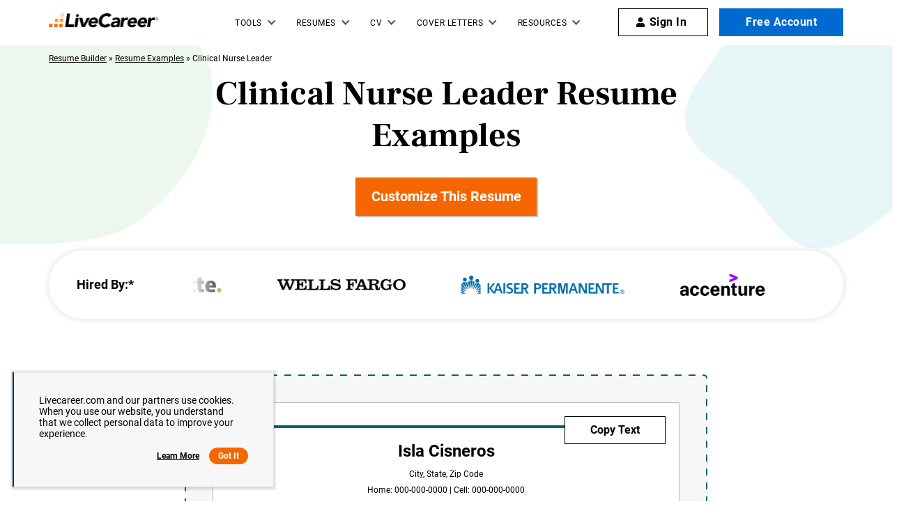

--- FILE ---
content_type: image/svg+xml
request_url: https://www.livecareer.com/lcapp/themes/livecareer/images/featured-in-desk.svg
body_size: 8149
content:
<svg width="764" height="36" viewBox="0 0 764 36" fill="none" xmlns="http://www.w3.org/2000/svg">
<path fill-rule="evenodd" clip-rule="evenodd" d="M72.0002 26.7913C71.9931 28.475 70.6284 29.8272 68.9459 29.8176C67.2906 29.8082 65.9359 28.4333 65.9451 26.7726C65.9544 25.105 67.3212 23.7598 69.0006 23.7652C70.6435 23.7704 72.007 25.146 72.0002 26.7913Z" fill="#303030"/>
<path fill-rule="evenodd" clip-rule="evenodd" d="M59.2651 19.707L66.5171 18.9568C65.8086 14.4555 63.162 11.8923 58.5774 11.2671C51.7005 10.3294 47.4493 13.5178 46.324 15.1432C45.1987 16.7687 44.636 18.2066 44.511 20.8323C44.3859 23.4581 46.0114 25.8337 46.5741 26.4589C47.1367 27.0841 49.6999 30.1474 56.2018 30.1474C62.7036 30.1474 64.8292 27.6467 65.892 25.3336C66.3088 24.375 66.5171 23.5623 66.5171 22.8954H59.3901C59.1818 24.7709 58.119 25.7087 56.2018 25.7087C53.3259 25.7087 52.9508 23.0204 53.0759 20.8323C53.2009 18.6442 53.0134 15.7684 56.0767 15.6434C58.119 15.56 59.1818 16.9145 59.2651 19.707Z" fill="#303030"/>
<path fill-rule="evenodd" clip-rule="evenodd" d="M45.312 24.58V29.7292H32.3408V24.4032H34.7899V24.2447C34.7897 22.4347 34.7904 20.6247 34.7887 18.8147C34.7883 18.2849 34.6708 17.7878 34.3465 17.3563C33.9727 16.8588 33.4544 16.5975 32.8578 16.4861C31.779 16.2846 30.7693 16.4443 29.8856 17.1316C29.0795 17.7586 28.662 18.6069 28.6444 19.6165C28.6168 21.1938 28.6374 22.772 28.6379 24.3498C29.4773 24.3956 30.3083 24.3956 31.1492 24.3956V29.7304H17.8845V24.405H20.27V16.4036H17.8837V11.0711H28.3489V14.748C28.5047 14.5811 28.629 14.4588 28.741 14.3261C29.5537 13.3634 30.5028 12.5754 31.6515 12.0415C32.4509 11.67 33.292 11.4439 34.1652 11.3382C35.6423 11.1594 37.1116 11.1925 38.5642 11.5382C39.626 11.791 40.6017 12.2239 41.4215 12.9653C42.2737 13.736 42.7855 14.7013 42.9943 15.8193C43.0893 16.3276 43.1392 16.8433 43.1433 17.3604C43.1589 19.6347 43.1501 21.9091 43.1501 24.1836V24.3901H45.312V24.58ZM3.16614 11.0628H0V5.33157H16.9743V11.0299H13.8072V24.3916H16.9723V29.7274H0.00306336V24.4041H3.16614V11.0628Z" fill="#303030"/>
<path d="M214.888 12.064C214.888 15.404 214.551 25.749 214.551 25.749C214.551 27.7515 215.22 28.6432 217.113 28.6432V29.5349H209.658V28.6394C211.548 28.6394 212.553 27.7515 212.553 25.7452L213.221 8.83352C212.662 7.50356 212.107 7.05394 210.66 6.94437V6.16604H216.335L222.342 21.9669L228.463 6.16604H233.579V6.94437C232.132 6.94437 231.354 7.61313 231.354 9.16979L232.022 25.5261C232.022 27.9707 232.464 28.6394 234.467 28.6394V29.5311H225.898V28.6394C227.568 28.6394 228.346 28.0878 228.236 25.5261C228.236 25.5261 227.904 14.0665 227.791 12.064L223.672 23.414C223.055 25.0135 222.536 26.6487 222.116 28.3107L220.778 28.4203C220.446 27.1961 219.554 24.9707 219.554 24.9707C219.554 24.9707 216.112 15.2907 214.888 12.064ZM207.875 29.6444C207.429 29.5349 206.987 29.5349 206.538 29.5349C205.65 29.5349 204.089 29.9769 202.2 29.9769C194.968 29.9769 189.626 25.6394 189.626 17.6256C189.626 10.8398 194.632 5.60685 202.31 5.60685C204.089 5.60685 206.092 5.94312 207.762 6.61188C208.094 6.27561 208.208 6.05647 208.54 5.7202H209.209C209.099 6.94437 208.653 10.9532 208.653 10.9532H207.985C207.539 8.61438 206.318 7.05772 202.423 7.05772C197.749 7.05772 193.521 10.7302 193.521 17.5199C193.521 25.1974 197.859 28.5336 202.646 28.5336C205.763 28.5336 207.652 26.754 208.876 24.5286L209.655 24.8611L207.875 29.6444ZM186.849 10.5035H186.071C185.961 8.38768 185.292 7.7227 183.622 7.7227H180.395V25.1936C180.395 28.0878 180.951 28.6394 182.844 28.6394V29.5311H174.501V28.6394C176.39 28.6394 176.95 28.0878 176.95 25.0803V7.7227H173.719C171.603 7.7227 171.271 8.27811 170.715 10.5035H169.933L170.489 5.49728L171.044 5.60685C171.267 6.16226 171.713 6.16226 173.047 6.16226H183.838C185.84 6.16226 186.286 6.16226 186.732 5.4935H187.4L186.849 10.5035Z" fill="#303030"/>
<path d="M163.26 30.0871C161.7 30.0871 160.48 29.8642 159.588 29.5355C158.92 29.3782 158.282 29.1141 157.699 28.7534C157.404 29.0588 157.142 29.3944 156.917 29.7546L156.248 29.5355L156.803 24.3025L157.582 24.4121C158.028 26.8605 159.698 28.64 163.143 28.64C165.815 28.64 167.594 26.4146 167.594 23.9701C167.594 21.9676 166.816 20.9663 164.145 18.9638C163.26 18.4046 162.482 17.9588 161.813 17.4071C159.365 15.8467 157.805 14.0671 157.805 11.1729C157.805 7.8329 160.585 5.60748 164.258 5.60748C166.374 5.60748 167.708 6.27624 168.153 6.49538L168.936 5.60748L169.491 5.71705L168.936 10.5042L168.153 10.3946C168.153 8.16917 166.82 7.16792 164.594 7.16792C162.482 7.16792 160.922 8.28252 160.922 10.3946C160.922 12.2837 162.369 13.5079 164.039 14.6225C164.927 15.1779 165.595 15.6238 166.264 16.0696C170.16 18.8504 171.048 20.63 171.048 23.3013C171.048 27.193 168.044 30.0871 163.26 30.0871ZM150.573 10.5042H149.685C149.685 8.50166 148.793 7.72333 147.014 7.72333H142.008V16.5117H145.234C146.904 16.5117 147.237 15.6238 147.46 14.1767H148.238V20.4071H147.46C147.237 18.7409 146.904 18.0721 145.125 18.0721H142.008V25.5267C142.008 28.3076 142.676 28.64 144.456 28.64V29.5317H136V28.64C138.112 28.64 138.445 28.0884 138.445 25.5267V9.17042C138.445 7.61376 137.776 6.945 136 6.945V6.16667H147.569C149.572 6.16667 150.014 6.0571 150.35 5.38834H151.128L150.573 10.5042ZM270.629 11.8417V25.1942C270.629 28.0884 271.297 28.64 273.077 28.64V29.5317H259.947V28.64C260.949 28.64 261.837 28.3076 261.837 27.6388C261.837 27.193 261.727 26.4146 261.504 25.6363L260.499 22.4096H253.158C253.048 22.8517 251.711 26.5242 251.711 27.5254C251.711 28.4133 252.712 28.6363 253.381 28.6363V29.5279H247.26V28.64C248.371 28.64 249.262 28.5305 250.041 26.1955L255.716 8.0596C255.387 7.27749 254.941 7.05457 254.163 6.945V6.16667H259.169L265.177 25.1942C265.732 27.193 266.287 28.198 267.179 28.64C268.513 28.198 268.845 27.7521 268.845 25.1942V9.17042C267.844 7.8329 267.735 6.945 265.842 6.945V6.16667H271.517L280.864 22.0771V9.94875C280.864 7.50419 280.309 6.945 278.416 6.945V6.16667H290.877V6.945C290.098 6.945 289.43 7.27749 289.43 8.0596C289.43 8.61123 289.652 9.17042 289.872 9.83918L293.431 17.5167L296.88 10.0583C297.436 9.05707 297.549 8.50166 297.549 7.94625C297.549 7.27749 297.103 6.945 296.102 6.945V6.16667H302V6.945C300.553 6.945 299.665 8.28252 298.996 9.83918L294.436 19.1867V25.3076C294.436 27.9751 295.105 28.6438 296.88 28.6438V29.5355H288.425V28.64C290.208 28.64 290.873 27.9713 290.873 25.3038V20.0746L285.976 9.72961C285.088 7.72711 284.752 7.28127 284.197 6.94878C283.086 7.39462 282.75 8.17295 282.75 9.95253V27.0872C282.75 27.0872 282.859 28.4247 282.972 29.9813L281.525 30.0909L270.629 11.8417ZM256.721 10.7271L253.607 20.853H260.061L256.721 10.7271Z" fill="#303030"/>
<path d="M242.926 20.8526H241.256V25.6397C241.256 28.088 241.925 28.6434 243.814 28.6434V29.5351H235.245V28.6397C237.028 28.6397 237.693 27.9709 237.693 25.5263V9.83881C237.693 7.39424 237.028 6.94462 235.245 6.94462V6.16629H241.698C247.929 6.16629 251.601 8.05922 251.601 13.1751C251.605 18.5176 247.154 20.8526 242.926 20.8526ZM241.812 7.72295H241.256V19.1826H242.258C245.93 19.1826 247.823 17.5163 247.823 13.2846C247.823 9.05292 246.149 7.72295 241.812 7.72295ZM204.093 25.0805C199.865 25.0805 196.974 22.0767 196.974 17.7392C196.974 13.6209 199.978 10.398 204.093 10.398C208.098 10.398 211.102 13.5113 211.102 17.7392C211.102 21.8538 207.988 25.0805 204.093 25.0805ZM204.093 11.7317C201.199 11.7317 200.197 14.5126 200.197 17.7392C200.197 20.743 201.089 23.7505 204.093 23.7505C206.987 23.7505 207.875 20.743 207.875 17.6297C207.875 14.6221 206.764 11.7317 204.093 11.7317ZM155.137 23.7468V22.9647C156.248 22.9647 156.471 22.6322 156.471 22.2997C156.463 21.9179 156.387 21.5406 156.248 21.1851C156.248 21.1851 156.025 20.2972 155.802 19.6284H151.465L151.023 21.0755C150.884 21.4298 150.808 21.8058 150.8 22.1863C150.8 22.6322 151.246 22.9647 151.911 22.9647V23.7468H147.569V22.9647C148.68 22.9647 149.126 22.6322 149.572 21.408L152.912 11.3955C152.799 10.9534 152.466 10.6171 151.801 10.6171V9.83881H155.36C158.254 18.2947 159.033 20.5201 159.033 20.5201C159.588 22.413 160.144 22.9647 161.035 22.9647V23.7468H155.137ZM153.577 12.9521L151.911 18.4042H155.36L153.577 12.9521Z" fill="#303030"/>
<path d="M394.91 2.92049H395.829L395.933 2.51318H384.624L384.511 2.92049H386.157C387.587 2.92049 388.757 3.90844 388.757 5.88432C388.621 7.37021 388.197 8.81543 387.509 10.1394L380.178 26.3451L378.445 5.31235C378.297 3.66578 379.103 2.92916 380.958 2.92916H382.024L382.136 2.52185H366.147L366 2.92916H367.023C368.271 2.92916 368.756 3.69178 368.894 5.19969L371.72 32.3941H378.436L389.641 8.64883C391.323 5.0957 393.108 2.92916 394.928 2.92916L394.91 2.92049ZM393.61 32.5328C392.57 32.5328 391.964 32.2035 391.964 30.5136C392.215 27.1258 392.754 23.7656 393.576 20.4695C393.688 22.2027 394.893 23.9359 396.696 23.9359C397.089 23.9352 397.481 23.8917 397.865 23.8059C396.219 30.9989 395.552 32.4721 393.619 32.4721L393.61 32.5328ZM425.528 18.2336C426.004 18.225 426.473 18.1205 426.907 17.9264C427.341 17.7322 427.732 17.4524 428.056 17.1036C428.38 16.7549 428.629 16.3444 428.791 15.8967C428.952 15.4491 429.021 14.9735 428.994 14.4985C429.009 14.1137 428.944 13.73 428.805 13.371C428.665 13.012 428.454 12.6854 428.184 12.411C427.913 12.1367 427.59 11.9205 427.233 11.7758C426.876 11.6311 426.494 11.5608 426.109 11.5693C422.989 11.5693 421.515 14.0218 418.959 18.5629C418.413 15.7464 417.139 12.0373 413.829 12.0373C410.128 12.0373 405.873 17.3237 401.956 20.5821C400.223 22.0554 398.229 23.0087 396.644 23.0087C395.058 23.0087 394.044 21.3621 394.044 18.4589C395.17 13.7359 395.777 12.4793 397.562 12.4793C398.775 12.4793 399.295 13.1726 399.295 14.6025C399.185 17.048 398.854 19.4786 398.307 21.8647C400.041 21.3101 402.71 19.1176 404.911 16.7344C404.331 15.2921 403.317 14.0656 402.01 13.2242C400.703 12.3828 399.167 11.9681 397.614 12.0373C390.907 12.0373 385.048 18.0516 385.048 24.7939C385.048 29.4476 388.341 32.9661 393.515 32.9661C402.06 32.9661 405.648 25.5652 405.648 20.4348C405.651 19.7831 405.613 19.1319 405.535 18.4849C406.861 17.055 408.542 15.7118 409.937 15.7118C411.515 15.7118 412.763 19.6722 414.011 25.6432C412.91 26.8564 411.809 29.1963 411.255 29.6036C411.038 27.4717 409.643 26.1371 407.788 26.1371C406.842 26.1871 405.949 26.5924 405.289 27.2721C404.629 27.9517 404.249 28.8556 404.226 29.8029C404.201 30.2142 404.262 30.6263 404.404 31.013C404.546 31.3997 404.768 31.7526 405.054 32.0492C405.34 32.3458 405.684 32.5797 406.065 32.7361C406.447 32.8924 406.856 32.9678 407.268 32.9574C410.908 32.9574 411.922 29.491 414.201 26.4578C414.894 29.7249 416.506 32.9574 419.288 32.9574C422.581 32.9574 425.667 30.1322 427.244 28.1044L426.949 27.6277C426.16 28.5732 425.029 29.1683 423.803 29.283C421.749 29.283 420.285 24.8459 419.15 19.4902C419.808 18.5716 420.883 16.2577 421.602 15.4518C421.931 16.2476 422.483 16.9312 423.192 17.4202C423.901 17.9092 424.736 18.1827 425.597 18.2076L425.528 18.2336Z" fill="#303030"/>
<path fill-rule="evenodd" clip-rule="evenodd" d="M493 0.34609H499.88C503.706 0.34609 505.707 2.32455 505.707 4.75419C505.707 6.4314 504.761 7.57055 503.45 8.17306V8.21649C505.127 8.819 506.073 10.1515 506.073 11.8497C506.073 14.2794 504.202 16.4078 500.16 16.4078H493V0.34609ZM499.665 6.71023C500.805 6.71023 501.322 6.13014 501.322 5.4842C501.322 4.83826 500.806 4.23716 499.665 4.23716H497.645V6.71023H499.665ZM499.73 12.5153C500.933 12.5153 501.515 11.9352 501.515 11.1828C501.515 10.4304 500.912 9.85027 499.752 9.85027H497.645V12.5167L499.73 12.5153ZM507.061 9.87128V0.34609H511.748V9.82785C511.748 11.6129 512.629 12.5587 514.134 12.5587C515.639 12.5587 516.585 11.6129 516.585 9.80683V0.34609H521.294V9.87128C521.294 13.9137 518.585 16.8169 514.134 16.8169C509.682 16.8169 507.061 13.9137 507.061 9.87128ZM533.228 1.11954V5.2474C532.218 4.53841 530.497 4.04379 529.1 4.04379C527.832 4.04379 527.186 4.45294 527.186 4.98959C527.186 5.52624 527.895 5.80647 529.164 6.25765C531.315 7.01008 534.238 8.02033 534.238 11.4392C534.238 14.4924 531.937 16.7497 527.895 16.7497C525.81 16.7497 523.896 16.1471 522.713 15.3527V11.009C523.875 11.9548 525.638 12.7073 527.336 12.7073C528.776 12.7073 529.443 12.1692 529.443 11.5681C529.443 10.7947 528.346 10.45 527.035 9.97637C525.314 9.35285 522.584 8.23471 522.584 5.11709C522.584 2.30073 524.8 0 528.755 0C530.497 0 532.066 0.45258 533.228 1.11954ZM535.442 0.34609H540.129V16.4078H535.442V0.34609ZM556.793 16.4078H552.32L546.536 7.78633H546.515V16.4078H542.065V0.34609H546.538L552.322 8.8176H552.343V0.34609H556.793V16.4078ZM558.728 0.34609H569.822V4.51739H563.415V6.45241H569.176V10.237H563.415V12.2365H569.822V16.4078H558.728V0.34609ZM581.584 1.11954V5.2474C580.573 4.53841 578.853 4.04379 577.456 4.04379C576.188 4.04379 575.542 4.45294 575.542 4.98959C575.542 5.52624 576.251 5.80647 577.52 6.25765C579.671 7.01008 582.594 8.02033 582.594 11.4392C582.594 14.4924 580.293 16.7497 576.251 16.7497C574.166 16.7497 572.252 16.1471 571.069 15.3527V11.009C572.231 11.9548 573.994 12.7073 575.692 12.7073C577.132 12.7073 577.799 12.1692 577.799 11.5681C577.799 10.7947 576.702 10.45 575.391 9.97637C573.67 9.35285 570.94 8.23471 570.94 5.11709C570.94 2.30073 573.156 0 577.111 0C578.853 0 580.422 0.45258 581.584 1.11954ZM593.99 1.11954V5.2474C592.979 4.53841 591.259 4.04379 589.862 4.04379C588.594 4.04379 587.948 4.45294 587.948 4.98959C587.948 5.52624 588.657 5.80647 589.926 6.25765C592.077 7.01008 595 8.02033 595 11.4392C595 14.4924 592.699 16.7497 588.657 16.7497C586.572 16.7497 584.658 16.1471 583.475 15.3527V11.009C584.637 11.9548 586.4 12.7073 588.098 12.7073C589.538 12.7073 590.205 12.1692 590.205 11.5681C590.205 10.7947 589.108 10.45 587.797 9.97637C586.076 9.35285 583.346 8.23471 583.346 5.11709C583.346 2.30073 585.562 0 589.517 0C591.259 0 592.828 0.45258 593.99 1.11954Z" fill="#303030"/>
<path fill-rule="evenodd" clip-rule="evenodd" d="M502.563 35.1344H507.25V19.0741H502.563V35.1344ZM523.911 19.0741H519.461V27.5456H519.44L513.656 19.0741H509.184V35.1358H513.634V26.5143H513.655L519.439 35.1358H523.911V19.0741ZM531.455 18.7294C527.498 18.7294 525.284 21.0301 525.284 23.8465C525.284 26.9641 528.015 28.0822 529.735 28.7058C531.046 29.1794 532.143 29.5227 532.143 30.2975C532.143 30.9 531.476 31.4367 530.036 31.4367C528.338 31.4367 526.574 30.6842 525.413 29.7384V34.0821C526.596 34.878 528.51 35.4791 530.595 35.4791C534.637 35.4791 536.938 33.2218 536.938 30.1686C536.938 26.7497 534.014 25.7395 531.864 24.9871C530.596 24.5359 529.886 24.2781 529.886 23.719C529.886 23.1599 530.53 22.7732 531.8 22.7732C533.197 22.7732 534.918 23.2678 535.928 23.9768V19.8475C534.766 19.1806 533.197 18.7294 531.455 18.7294ZM538.032 35.1344H542.719V19.0741H538.032V35.1344ZM549.341 30.8986H550.245C552.675 30.8986 554.244 29.5227 554.244 27.114C554.244 24.7054 552.675 23.3084 550.245 23.3084H549.341V30.8986ZM558.974 27.114C558.974 31.9523 555.319 35.1344 550.073 35.1344H544.654V19.0741H550.073C555.319 19.0741 558.974 22.2758 558.974 27.114ZM560.245 35.1344H571.34V30.9631H564.932V28.9636H570.694V25.179H564.932V23.244H571.34V19.0741H560.245V35.1344ZM578.717 26.6629C579.9 26.6629 580.824 26.1038 580.824 24.9857C580.824 23.8675 579.899 23.3084 578.696 23.3084H577.707V26.6629H578.717ZM586.393 35.1344H580.866L577.813 30.1672H577.705V35.1344H573.018V19.0741H578.738C582.759 19.0741 585.553 20.8592 585.553 24.6648C585.553 26.1696 584.886 28.3625 582.22 29.4806L586.391 35.1358L586.393 35.1344Z" fill="#303030"/>
<path d="M763.079 17.465L762.128 17.7238C761.214 14.6184 759.683 13.2767 757.521 13.2767C756.002 13.2767 754.933 14.2775 754.933 15.8644C754.933 17.3835 756.193 18.1934 759.578 19.5701C762.703 20.7191 764 22.1268 764 24.5852C764 28.3278 761.06 30.6749 756.237 30.6749C753.908 30.6749 751.284 30.156 749.801 29.5634L749.616 24.3633L750.53 24.1783C751.902 27.7365 753.655 29.0821 755.94 29.0821C757.917 29.0821 758.955 27.7106 758.955 26.3029C758.955 24.8951 758.153 24.0793 755.064 22.9679C752.125 21.9975 750.111 20.7443 750.111 17.6196C750.111 14.544 752.816 11.9375 757.424 11.9375C759.598 11.9375 761.574 12.3082 762.871 12.9079L763.079 17.465ZM743.179 19.0953C743.291 16.6498 742.796 13.1175 740.783 13.1175C738.713 13.1175 737.584 16.4156 737.547 19.2441L743.179 19.0953ZM741.277 11.931C746.342 11.931 748.782 15.6367 748.825 20.503H737.436C737.399 24.8136 739.684 28.0748 743.957 28.0748C745.822 28.0748 746.897 27.556 748.033 26.7408L748.563 27.3334C747.304 29.0381 744.709 30.6684 741.251 30.6684C735.692 30.6684 731.838 26.8515 731.838 21.4663C731.825 16.5994 734.989 11.9304 741.275 11.9304M724.849 20.9488C724.738 17.0949 723.33 14.0439 720.624 14.0439C719.982 14.0439 719.488 14.1552 718.722 14.4146L718.945 29.2251C719.217 29.3364 719.859 29.4101 720.317 29.4101C722.948 29.4101 724.85 25.6921 724.85 20.9481M730.495 20.6518C730.495 26.7415 726.641 30.6691 720.131 30.6691C717.802 30.6691 715.4 30.2984 713.312 29.817C713.497 27.3716 713.497 12.2202 713.312 9.37367C713.127 7.88571 712.707 7.18701 711.565 7.04468L710.799 6.97028V6.29099L718.833 4.80432C718.796 6.06392 718.722 9.37432 718.722 13.2663C720.13 12.5625 721.426 12.1549 723.181 12.1549C727.369 12.1549 730.494 15.7131 730.494 20.6531M710.027 17.3421C707.544 15.7118 704.876 16.4156 704.345 17.3421C704.11 20.1886 704.16 24.5878 704.382 26.8411C704.493 28.3291 704.912 28.9534 706.062 29.0647L707.581 29.2134V30.1839H696.229V29.2134L697.106 29.0647C698.206 28.9534 698.594 28.3233 698.663 26.8411C698.934 24.4325 699.009 19.3806 698.663 16.6013C698.588 15.0079 698.206 14.4146 697.106 14.2723L696.229 14.161V13.4947L704.344 11.9382L704.233 16.0883C706.135 11.79 709.915 11.2712 711.965 12.4201L710.027 17.3421ZM683.396 21.3195C683.396 25.8526 684.625 29.5583 687.083 29.5583C689.751 29.5583 690.517 25.927 690.517 21.3195C690.517 16.7119 689.337 13.1175 686.829 13.1175C684.149 13.1175 683.396 16.6382 683.396 21.3195ZM696.266 21.2451C696.266 26.4452 692.832 30.6697 686.705 30.6697C680.678 30.6697 677.639 26.6554 677.639 21.3926C677.639 16.23 681.073 11.931 687.2 11.931C693.227 11.931 696.266 15.9705 696.266 21.2451ZM680.493 12.3089L679.233 12.6795C678.171 9.03597 676.293 6.96058 673.057 6.96058H668.832C668.597 9.38144 668.486 13.124 668.597 17.1629L671.414 17.0141C673.316 17.0141 674.118 15.6425 674.576 13.6422H675.638V22.0654H674.576C674.119 20.0275 673.316 18.6366 671.414 18.5331L668.597 18.4962C668.597 21.498 668.634 24.0599 668.832 25.6236C669.017 27.8471 669.634 28.8596 671.265 29.0698L672.797 29.2186V30.189H659V29.2186L660.149 29.0698C661.742 28.8473 662.397 27.8406 662.581 25.6236C662.89 21.9923 662.964 14.2348 662.581 9.92422C662.396 7.62758 661.742 6.70051 660.149 6.51484L659 6.32981V5.32834H680.456L680.493 12.3089Z" fill="#303030"/>
</svg>


--- FILE ---
content_type: application/javascript
request_url: https://assets.livecareer.com/lcapp/themes/livecareer/js/wp-lc-nr.js
body_size: 18476
content:
;window.NREUM||(NREUM={});NREUM.init={distributed_tracing:{enabled:true},privacy:{cookies_enabled:true},ajax:{deny_list:["bam.nr-data.net"]}};

;NREUM.loader_config={accountID:"1160914",trustKey:"1160914",agentID:"55787202",licenseKey:"5000203576",applicationID:"55787186"};
;NREUM.info={beacon:"bam.nr-data.net",errorBeacon:"bam.nr-data.net",licenseKey:"5000203576",applicationID:"55787186",sa:1};
;/*! For license information please see nr-loader-spa-1.250.0.min.js.LICENSE.txt */
(()=>{var e,t,r={234:(e,t,r)=>{"use strict";r.d(t,{P_:()=>m,Mt:()=>b,C5:()=>s,DL:()=>A,OP:()=>D,lF:()=>O,Yu:()=>E,Dg:()=>v,CX:()=>c,GE:()=>x,sU:()=>N});var n=r(8632),i=r(9567);const o={beacon:n.ce.beacon,errorBeacon:n.ce.errorBeacon,licenseKey:void 0,applicationID:void 0,sa:void 0,queueTime:void 0,applicationTime:void 0,ttGuid:void 0,user:void 0,account:void 0,product:void 0,extra:void 0,jsAttributes:{},userAttributes:void 0,atts:void 0,transactionName:void 0,tNamePlain:void 0},a={};function s(e){if(!e)throw new Error("All info objects require an agent identifier!");if(!a[e])throw new Error("Info for ".concat(e," was never set"));return a[e]}function c(e,t){if(!e)throw new Error("All info objects require an agent identifier!");a[e]=(0,i.D)(t,o);const r=(0,n.ek)(e);r&&(r.info=a[e])}const u=e=>{if(!e||"string"!=typeof e)return!1;try{document.createDocumentFragment().querySelector(e)}catch{return!1}return!0};var d=r(7056),l=r(50);const f="[data-nr-mask]",h=()=>{const e={mask_selector:"*",block_selector:"[data-nr-block]",mask_input_options:{color:!1,date:!1,"datetime-local":!1,email:!1,month:!1,number:!1,range:!1,search:!1,tel:!1,text:!1,time:!1,url:!1,week:!1,textarea:!1,select:!1,password:!0}};return{feature_flags:[],proxy:{assets:void 0,beacon:void 0},privacy:{cookies_enabled:!0},ajax:{deny_list:void 0,block_internal:!0,enabled:!0,harvestTimeSeconds:10,autoStart:!0},distributed_tracing:{enabled:void 0,exclude_newrelic_header:void 0,cors_use_newrelic_header:void 0,cors_use_tracecontext_headers:void 0,allowed_origins:void 0},session:{domain:void 0,expiresMs:d.oD,inactiveMs:d.Hb},ssl:void 0,obfuscate:void 0,jserrors:{enabled:!0,harvestTimeSeconds:10,autoStart:!0},metrics:{enabled:!0,autoStart:!0},page_action:{enabled:!0,harvestTimeSeconds:30,autoStart:!0},page_view_event:{enabled:!0,autoStart:!0},page_view_timing:{enabled:!0,harvestTimeSeconds:30,long_task:!1,autoStart:!0},session_trace:{enabled:!0,harvestTimeSeconds:10,autoStart:!0},harvest:{tooManyRequestsDelay:60},session_replay:{autoStart:!0,enabled:!1,harvestTimeSeconds:60,sampling_rate:50,error_sampling_rate:50,collect_fonts:!1,inline_images:!1,inline_stylesheet:!0,mask_all_inputs:!0,get mask_text_selector(){return e.mask_selector},set mask_text_selector(t){u(t)?e.mask_selector="".concat(t,",").concat(f):""===t||null===t?e.mask_selector=f:(0,l.Z)("An invalid session_replay.mask_selector was provided. '*' will be used.",t)},get block_class(){return"nr-block"},get ignore_class(){return"nr-ignore"},get mask_text_class(){return"nr-mask"},get block_selector(){return e.block_selector},set block_selector(t){u(t)?e.block_selector+=",".concat(t):""!==t&&(0,l.Z)("An invalid session_replay.block_selector was provided and will not be used",t)},get mask_input_options(){return e.mask_input_options},set mask_input_options(t){t&&"object"==typeof t?e.mask_input_options={...t,password:!0}:(0,l.Z)("An invalid session_replay.mask_input_option was provided and will not be used",t)}},spa:{enabled:!0,harvestTimeSeconds:10,autoStart:!0}}},p={},g="All configuration objects require an agent identifier!";function m(e){if(!e)throw new Error(g);if(!p[e])throw new Error("Configuration for ".concat(e," was never set"));return p[e]}function v(e,t){if(!e)throw new Error(g);p[e]=(0,i.D)(t,h());const r=(0,n.ek)(e);r&&(r.init=p[e])}function b(e,t){if(!e)throw new Error(g);var r=m(e);if(r){for(var n=t.split("."),i=0;i<n.length-1;i++)if("object"!=typeof(r=r[n[i]]))return;r=r[n[n.length-1]]}return r}const y={accountID:void 0,trustKey:void 0,agentID:void 0,licenseKey:void 0,applicationID:void 0,xpid:void 0},w={};function A(e){if(!e)throw new Error("All loader-config objects require an agent identifier!");if(!w[e])throw new Error("LoaderConfig for ".concat(e," was never set"));return w[e]}function x(e,t){if(!e)throw new Error("All loader-config objects require an agent identifier!");w[e]=(0,i.D)(t,y);const r=(0,n.ek)(e);r&&(r.loader_config=w[e])}const E=(0,n.mF)().o;var _=r(385),T=r(6818);const S={buildEnv:T.Re,customTransaction:void 0,disabled:!1,distMethod:T.gF,isolatedBacklog:!1,loaderType:void 0,maxBytes:3e4,offset:Math.floor(_._A?.performance?.timeOrigin||_._A?.performance?.timing?.navigationStart||Date.now()),onerror:void 0,origin:""+_._A.location,ptid:void 0,releaseIds:{},session:void 0,xhrWrappable:"function"==typeof _._A.XMLHttpRequest?.prototype?.addEventListener,version:T.q4,denyList:void 0},R={};function D(e){if(!e)throw new Error("All runtime objects require an agent identifier!");if(!R[e])throw new Error("Runtime for ".concat(e," was never set"));return R[e]}function N(e,t){if(!e)throw new Error("All runtime objects require an agent identifier!");R[e]=(0,i.D)(t,S);const r=(0,n.ek)(e);r&&(r.runtime=R[e])}function O(e){return function(e){try{const t=s(e);return!!t.licenseKey&&!!t.errorBeacon&&!!t.applicationID}catch(e){return!1}}(e)}},9567:(e,t,r)=>{"use strict";r.d(t,{D:()=>i});var n=r(50);function i(e,t){try{if(!e||"object"!=typeof e)return(0,n.Z)("Setting a Configurable requires an object as input");if(!t||"object"!=typeof t)return(0,n.Z)("Setting a Configurable requires a model to set its initial properties");const r=Object.create(Object.getPrototypeOf(t),Object.getOwnPropertyDescriptors(t)),o=0===Object.keys(r).length?e:r;for(let a in o)if(void 0!==e[a])try{Array.isArray(e[a])&&Array.isArray(t[a])?r[a]=Array.from(new Set([...e[a],...t[a]])):"object"==typeof e[a]&&"object"==typeof t[a]?r[a]=i(e[a],t[a]):r[a]=e[a]}catch(e){(0,n.Z)("An error occurred while setting a property of a Configurable",e)}return r}catch(e){(0,n.Z)("An error occured while setting a Configurable",e)}}},6818:(e,t,r)=>{"use strict";r.d(t,{Re:()=>i,gF:()=>o,lF:()=>a,q4:()=>n});const n="1.250.0",i="PROD",o="CDN",a="2.0.0-alpha.11"},385:(e,t,r)=>{"use strict";r.d(t,{FN:()=>c,IF:()=>l,LW:()=>a,Nk:()=>h,Tt:()=>u,_A:()=>o,cv:()=>p,iS:()=>s,il:()=>n,ux:()=>d,v6:()=>i,w1:()=>f});const n="undefined"!=typeof window&&!!window.document,i="undefined"!=typeof WorkerGlobalScope&&("undefined"!=typeof self&&self instanceof WorkerGlobalScope&&self.navigator instanceof WorkerNavigator||"undefined"!=typeof globalThis&&globalThis instanceof WorkerGlobalScope&&globalThis.navigator instanceof WorkerNavigator),o=n?window:"undefined"!=typeof WorkerGlobalScope&&("undefined"!=typeof self&&self instanceof WorkerGlobalScope&&self||"undefined"!=typeof globalThis&&globalThis instanceof WorkerGlobalScope&&globalThis),a="complete"===o?.document?.readyState,s=Boolean("hidden"===o?.document?.visibilityState),c=""+o?.location,u=/iPad|iPhone|iPod/.test(o.navigator?.userAgent),d=u&&"undefined"==typeof SharedWorker,l=(()=>{const e=o.navigator?.userAgent?.match(/Firefox[/\s](\d+\.\d+)/);return Array.isArray(e)&&e.length>=2?+e[1]:0})(),f=Boolean(n&&window.document.documentMode),h=!!o.navigator?.sendBeacon,p=Math.floor(o?.performance?.timeOrigin||o?.performance?.timing?.navigationStart||Date.now())},1117:(e,t,r)=>{"use strict";r.d(t,{w:()=>o});var n=r(50);const i={agentIdentifier:"",ee:void 0};class o{constructor(e){try{if("object"!=typeof e)return(0,n.Z)("shared context requires an object as input");this.sharedContext={},Object.assign(this.sharedContext,i),Object.entries(e).forEach((e=>{let[t,r]=e;Object.keys(i).includes(t)&&(this.sharedContext[t]=r)}))}catch(e){(0,n.Z)("An error occured while setting SharedContext",e)}}}},8e3:(e,t,r)=>{"use strict";r.d(t,{L:()=>d,R:()=>c});var n=r(8325),i=r(1284),o=r(4322),a=r(3325);const s={};function c(e,t){const r={staged:!1,priority:a.p[t]||0};u(e),s[e].get(t)||s[e].set(t,r)}function u(e){e&&(s[e]||(s[e]=new Map))}function d(){let e=arguments.length>0&&void 0!==arguments[0]?arguments[0]:"",t=arguments.length>1&&void 0!==arguments[1]?arguments[1]:"feature";if(u(e),!e||!s[e].get(t))return a(t);s[e].get(t).staged=!0;const r=[...s[e]];function a(t){const r=e?n.ee.get(e):n.ee,a=o.X.handlers;if(r.backlog&&a){var s=r.backlog[t],c=a[t];if(c){for(var u=0;s&&u<s.length;++u)l(s[u],c);(0,i.D)(c,(function(e,t){(0,i.D)(t,(function(t,r){r[0].on(e,r[1])}))}))}delete a[t],r.backlog[t]=null,r.emit("drain-"+t,[])}}r.every((e=>{let[t,r]=e;return r.staged}))&&(r.sort(((e,t)=>e[1].priority-t[1].priority)),r.forEach((t=>{let[r]=t;s[e].delete(r),a(r)})))}function l(e,t){var r=e[1];(0,i.D)(t[r],(function(t,r){var n=e[0];if(r[0]===n){var i=r[1],o=e[3],a=e[2];i.apply(o,a)}}))}},8325:(e,t,r)=>{"use strict";r.d(t,{A:()=>c,ee:()=>u});var n=r(8632),i=r(2210),o=r(234);class a{constructor(e){this.contextId=e}}var s=r(3117);const c="nr@context:".concat(s.a),u=function e(t,r){var n={},s={},d={},f=!1;try{f=16===r.length&&(0,o.OP)(r).isolatedBacklog}catch(e){}var h={on:g,addEventListener:g,removeEventListener:function(e,t){var r=n[e];if(!r)return;for(var i=0;i<r.length;i++)r[i]===t&&r.splice(i,1)},emit:function(e,r,n,i,o){!1!==o&&(o=!0);if(u.aborted&&!i)return;t&&o&&t.emit(e,r,n);for(var a=p(n),c=m(e),d=c.length,l=0;l<d;l++)c[l].apply(a,r);var f=b()[s[e]];f&&f.push([h,e,r,a]);return a},get:v,listeners:m,context:p,buffer:function(e,t){const r=b();if(t=t||"feature",h.aborted)return;Object.entries(e||{}).forEach((e=>{let[n,i]=e;s[i]=t,t in r||(r[t]=[])}))},abort:l,aborted:!1,isBuffering:function(e){return!!b()[s[e]]},debugId:r,backlog:f?{}:t&&"object"==typeof t.backlog?t.backlog:{}};return h;function p(e){return e&&e instanceof a?e:e?(0,i.X)(e,c,(()=>new a(c))):new a(c)}function g(e,t){n[e]=m(e).concat(t)}function m(e){return n[e]||[]}function v(t){return d[t]=d[t]||e(h,t)}function b(){return h.backlog}}(void 0,"globalEE"),d=(0,n.fP)();function l(){u.aborted=!0,u.backlog={}}d.ee||(d.ee=u)},5546:(e,t,r)=>{"use strict";r.d(t,{E:()=>n,p:()=>i});var n=r(8325).ee.get("handle");function i(e,t,r,i,o){o?(o.buffer([e],i),o.emit(e,t,r)):(n.buffer([e],i),n.emit(e,t,r))}},4322:(e,t,r)=>{"use strict";r.d(t,{X:()=>o});var n=r(5546);o.on=a;var i=o.handlers={};function o(e,t,r,o){a(o||n.E,i,e,t,r)}function a(e,t,r,i,o){o||(o="feature"),e||(e=n.E);var a=t[o]=t[o]||{};(a[r]=a[r]||[]).push([e,i])}},3239:(e,t,r)=>{"use strict";r.d(t,{bP:()=>s,iz:()=>c,m$:()=>a});var n=r(385);let i=!1,o=!1;try{const e={get passive(){return i=!0,!1},get signal(){return o=!0,!1}};n._A.addEventListener("test",null,e),n._A.removeEventListener("test",null,e)}catch(e){}function a(e,t){return i||o?{capture:!!e,passive:i,signal:t}:!!e}function s(e,t){let r=arguments.length>2&&void 0!==arguments[2]&&arguments[2],n=arguments.length>3?arguments[3]:void 0;window.addEventListener(e,t,a(r,n))}function c(e,t){let r=arguments.length>2&&void 0!==arguments[2]&&arguments[2],n=arguments.length>3?arguments[3]:void 0;document.addEventListener(e,t,a(r,n))}},3117:(e,t,r)=>{"use strict";r.d(t,{a:()=>n});const n=(0,r(4402).Rl)()},4402:(e,t,r)=>{"use strict";r.d(t,{Ht:()=>u,M:()=>c,Rl:()=>a,ky:()=>s});var n=r(385);const i="xxxxxxxx-xxxx-4xxx-yxxx-xxxxxxxxxxxx";function o(e,t){return e?15&e[t]:16*Math.random()|0}function a(){const e=n._A?.crypto||n._A?.msCrypto;let t,r=0;return e&&e.getRandomValues&&(t=e.getRandomValues(new Uint8Array(30))),i.split("").map((e=>"x"===e?o(t,r++).toString(16):"y"===e?(3&o()|8).toString(16):e)).join("")}function s(e){const t=n._A?.crypto||n._A?.msCrypto;let r,i=0;t&&t.getRandomValues&&(r=t.getRandomValues(new Uint8Array(e)));const a=[];for(var s=0;s<e;s++)a.push(o(r,i++).toString(16));return a.join("")}function c(){return s(16)}function u(){return s(32)}},7056:(e,t,r)=>{"use strict";r.d(t,{Bq:()=>n,Hb:()=>o,IK:()=>c,oD:()=>i,uT:()=>s,wO:()=>a});const n="NRBA",i=144e5,o=18e5,a={PAUSE:"session-pause",RESET:"session-reset",RESUME:"session-resume",UPDATE:"session-update"},s={SAME_TAB:"same-tab",CROSS_TAB:"cross-tab"},c={OFF:0,FULL:1,ERROR:2}},7894:(e,t,r)=>{"use strict";function n(){return Math.round(performance.now())}r.d(t,{z:()=>n})},7243:(e,t,r)=>{"use strict";r.d(t,{e:()=>i});var n=r(385);function i(e){if(0===(e||"").indexOf("data:"))return{protocol:"data"};try{const t=new URL(e,location.href),r={port:t.port,hostname:t.hostname,pathname:t.pathname,search:t.search,protocol:t.protocol.slice(0,t.protocol.indexOf(":")),sameOrigin:t.protocol===n._A?.location?.protocol&&t.host===n._A?.location?.host};return r.port&&""!==r.port||("http:"===t.protocol&&(r.port="80"),"https:"===t.protocol&&(r.port="443")),r.pathname&&""!==r.pathname?r.pathname.startsWith("/")||(r.pathname="/".concat(r.pathname)):r.pathname="/",r}catch(e){return{}}}},50:(e,t,r)=>{"use strict";function n(e,t){"function"==typeof console.warn&&(console.warn("New Relic: ".concat(e)),t&&console.warn(t))}r.d(t,{Z:()=>n})},2825:(e,t,r)=>{"use strict";r.d(t,{N:()=>d,T:()=>l});var n=r(8325),i=r(5546),o=r(3325),a=r(385);const s="newrelic";const c={stn:[o.D.sessionTrace],err:[o.D.jserrors,o.D.metrics],ins:[o.D.pageAction],spa:[o.D.spa],sr:[o.D.sessionReplay,o.D.sessionTrace]},u=new Set;function d(e,t){const r=n.ee.get(t);e&&"object"==typeof e&&(u.has(t)||(Object.entries(e).forEach((e=>{let[t,n]=e;c[t]?c[t].forEach((e=>{n?(0,i.p)("feat-"+t,[],void 0,e,r):(0,i.p)("block-"+t,[],void 0,e,r),(0,i.p)("rumresp-"+t,[Boolean(n)],void 0,e,r)})):n&&(0,i.p)("feat-"+t,[],void 0,void 0,r),l[t]=Boolean(n)})),Object.keys(c).forEach((e=>{void 0===l[e]&&(c[e]?.forEach((t=>(0,i.p)("rumresp-"+e,[!1],void 0,t,r))),l[e]=!1)})),u.add(t),function(){let e=arguments.length>0&&void 0!==arguments[0]?arguments[0]:{};try{a._A.dispatchEvent(new CustomEvent(s,{detail:e}))}catch(e){}}({loaded:!0})))}const l={}},2210:(e,t,r)=>{"use strict";r.d(t,{X:()=>i});var n=Object.prototype.hasOwnProperty;function i(e,t,r){if(n.call(e,t))return e[t];var i=r();if(Object.defineProperty&&Object.keys)try{return Object.defineProperty(e,t,{value:i,writable:!0,enumerable:!1}),i}catch(e){}return e[t]=i,i}},1284:(e,t,r)=>{"use strict";r.d(t,{D:()=>n});const n=(e,t)=>Object.entries(e||{}).map((e=>{let[r,n]=e;return t(r,n)}))},4351:(e,t,r)=>{"use strict";r.d(t,{P:()=>o});var n=r(8325);const i=()=>{const e=new WeakSet;return(t,r)=>{if("object"==typeof r&&null!==r){if(e.has(r))return;e.add(r)}return r}};function o(e){try{return JSON.stringify(e,i())}catch(e){try{n.ee.emit("internal-error",[e])}catch(e){}}}},3960:(e,t,r)=>{"use strict";r.d(t,{KB:()=>a,b2:()=>o});var n=r(3239);function i(){return"undefined"==typeof document||"complete"===document.readyState}function o(e,t){if(i())return e();(0,n.bP)("load",e,t)}function a(e){if(i())return e();(0,n.iz)("DOMContentLoaded",e)}},8632:(e,t,r)=>{"use strict";r.d(t,{EZ:()=>d,ce:()=>o,ek:()=>u,fP:()=>a,gG:()=>l,h5:()=>c,mF:()=>s});var n=r(7894),i=r(385);const o={beacon:"bam.nr-data.net",errorBeacon:"bam.nr-data.net"};function a(){return i._A.NREUM||(i._A.NREUM={}),void 0===i._A.newrelic&&(i._A.newrelic=i._A.NREUM),i._A.NREUM}function s(){let e=a();return e.o||(e.o={ST:i._A.setTimeout,SI:i._A.setImmediate,CT:i._A.clearTimeout,XHR:i._A.XMLHttpRequest,REQ:i._A.Request,EV:i._A.Event,PR:i._A.Promise,MO:i._A.MutationObserver,FETCH:i._A.fetch}),e}function c(e,t){let r=a();r.initializedAgents??={},t.initializedAt={ms:(0,n.z)(),date:new Date},r.initializedAgents[e]=t}function u(e){let t=a();return t.initializedAgents?.[e]}function d(e,t){a()[e]=t}function l(){return function(){let e=a();const t=e.info||{};e.info={beacon:o.beacon,errorBeacon:o.errorBeacon,...t}}(),function(){let e=a();const t=e.init||{};e.init={...t}}(),s(),function(){let e=a();const t=e.loader_config||{};e.loader_config={...t}}(),a()}},7956:(e,t,r)=>{"use strict";r.d(t,{N:()=>i});var n=r(3239);function i(e){let t=arguments.length>1&&void 0!==arguments[1]&&arguments[1],r=arguments.length>2?arguments[2]:void 0,i=arguments.length>3?arguments[3]:void 0;(0,n.iz)("visibilitychange",(function(){if(t)return void("hidden"===document.visibilityState&&e());e(document.visibilityState)}),r,i)}},1214:(e,t,r)=>{"use strict";r.d(t,{em:()=>b,u5:()=>R,QU:()=>O,_L:()=>P,Gm:()=>H,Lg:()=>L,BV:()=>G,Kf:()=>Y});var n=r(8325),i=r(3117);const o="nr@original:".concat(i.a);var a=Object.prototype.hasOwnProperty,s=!1;function c(e,t){return e||(e=n.ee),r.inPlace=function(e,t,n,i,o){n||(n="");const a="-"===n.charAt(0);for(let s=0;s<t.length;s++){const c=t[s],u=e[c];d(u)||(e[c]=r(u,a?c+n:n,i,c,o))}},r.flag=o,r;function r(t,r,n,s,c){return d(t)?t:(r||(r=""),nrWrapper[o]=t,function(e,t,r){if(Object.defineProperty&&Object.keys)try{return Object.keys(e).forEach((function(r){Object.defineProperty(t,r,{get:function(){return e[r]},set:function(t){return e[r]=t,t}})})),t}catch(e){u([e],r)}for(var n in e)a.call(e,n)&&(t[n]=e[n])}(t,nrWrapper,e),nrWrapper);function nrWrapper(){var o,a,d,l;try{a=this,o=[...arguments],d="function"==typeof n?n(o,a):n||{}}catch(t){u([t,"",[o,a,s],d],e)}i(r+"start",[o,a,s],d,c);try{return l=t.apply(a,o)}catch(e){throw i(r+"err",[o,a,e],d,c),e}finally{i(r+"end",[o,a,l],d,c)}}}function i(r,n,i,o){if(!s||t){var a=s;s=!0;try{e.emit(r,n,i,t,o)}catch(t){u([t,r,n,i],e)}s=a}}}function u(e,t){t||(t=n.ee);try{t.emit("internal-error",e)}catch(e){}}function d(e){return!(e&&"function"==typeof e&&e.apply&&!e[o])}var l=r(2210),f=r(385);const h={},p=f._A.XMLHttpRequest,g="addEventListener",m="removeEventListener",v="nr@wrapped:".concat(n.A);function b(e){var t=function(e){return(e||n.ee).get("events")}(e);if(h[t.debugId]++)return t;h[t.debugId]=1;var r=c(t,!0);function i(e){r.inPlace(e,[g,m],"-",o)}function o(e,t){return e[1]}return"getPrototypeOf"in Object&&(f.il&&y(document,i),y(f._A,i),y(p.prototype,i)),t.on(g+"-start",(function(e,t){var n=e[1];if(null!==n&&("function"==typeof n||"object"==typeof n)){var i=(0,l.X)(n,v,(function(){var e={object:function(){if("function"!=typeof n.handleEvent)return;return n.handleEvent.apply(n,arguments)},function:n}[typeof n];return e?r(e,"fn-",null,e.name||"anonymous"):n}));this.wrapped=e[1]=i}})),t.on(m+"-start",(function(e){e[1]=this.wrapped||e[1]})),t}function y(e,t){let r=e;for(;"object"==typeof r&&!Object.prototype.hasOwnProperty.call(r,g);)r=Object.getPrototypeOf(r);for(var n=arguments.length,i=new Array(n>2?n-2:0),o=2;o<n;o++)i[o-2]=arguments[o];r&&t(r,...i)}var w="fetch-",A=w+"body-",x=["arrayBuffer","blob","json","text","formData"],E=f._A.Request,_=f._A.Response,T="prototype";const S={};function R(e){const t=function(e){return(e||n.ee).get("fetch")}(e);if(!(E&&_&&f._A.fetch))return t;if(S[t.debugId]++)return t;function r(e,r,i){var o=e[r];"function"==typeof o&&(e[r]=function(){var e,r=[...arguments],a={};t.emit(i+"before-start",[r],a),a[n.A]&&a[n.A].dt&&(e=a[n.A].dt);var s=o.apply(this,r);return t.emit(i+"start",[r,e],s),s.then((function(e){return t.emit(i+"end",[null,e],s),e}),(function(e){throw t.emit(i+"end",[e],s),e}))})}return S[t.debugId]=1,x.forEach((e=>{r(E[T],e,A),r(_[T],e,A)})),r(f._A,"fetch",w),t.on(w+"end",(function(e,r){var n=this;if(r){var i=r.headers.get("content-length");null!==i&&(n.rxSize=i),t.emit(w+"done",[null,r],n)}else t.emit(w+"done",[e],n)})),t}const D={},N=["pushState","replaceState"];function O(e){const t=function(e){return(e||n.ee).get("history")}(e);return!f.il||D[t.debugId]++||(D[t.debugId]=1,c(t).inPlace(window.history,N,"-")),t}var I=r(3239);const C={},j=["appendChild","insertBefore","replaceChild"];function P(e){const t=function(e){return(e||n.ee).get("jsonp")}(e);if(!f.il||C[t.debugId])return t;C[t.debugId]=!0;var r=c(t),i=/[?&](?:callback|cb)=([^&#]+)/,o=/(.*)\.([^.]+)/,a=/^(\w+)(\.|$)(.*)$/;function s(e,t){if(!e)return t;const r=e.match(a),n=r[1];return s(r[3],t[n])}return r.inPlace(Node.prototype,j,"dom-"),t.on("dom-start",(function(e){!function(e){if(!e||"string"!=typeof e.nodeName||"script"!==e.nodeName.toLowerCase())return;if("function"!=typeof e.addEventListener)return;var n=(a=e.src,c=a.match(i),c?c[1]:null);var a,c;if(!n)return;var u=function(e){var t=e.match(o);if(t&&t.length>=3)return{key:t[2],parent:s(t[1],window)};return{key:e,parent:window}}(n);if("function"!=typeof u.parent[u.key])return;var d={};function l(){t.emit("jsonp-end",[],d),e.removeEventListener("load",l,(0,I.m$)(!1)),e.removeEventListener("error",f,(0,I.m$)(!1))}function f(){t.emit("jsonp-error",[],d),t.emit("jsonp-end",[],d),e.removeEventListener("load",l,(0,I.m$)(!1)),e.removeEventListener("error",f,(0,I.m$)(!1))}r.inPlace(u.parent,[u.key],"cb-",d),e.addEventListener("load",l,(0,I.m$)(!1)),e.addEventListener("error",f,(0,I.m$)(!1)),t.emit("new-jsonp",[e.src],d)}(e[0])})),t}const k={};function H(e){const t=function(e){return(e||n.ee).get("mutation")}(e);if(!f.il||k[t.debugId])return t;k[t.debugId]=!0;var r=c(t),i=f._A.MutationObserver;return i&&(window.MutationObserver=function(e){return this instanceof i?new i(r(e,"fn-")):i.apply(this,arguments)},MutationObserver.prototype=i.prototype),t}const M={};function L(e){const t=function(e){return(e||n.ee).get("promise")}(e);if(M[t.debugId])return t;M[t.debugId]=!0;var r=t.context,i=c(t),a=f._A.Promise;return a&&function(){function e(r){var n=t.context(),o=i(r,"executor-",n,null,!1);const s=Reflect.construct(a,[o],e);return t.context(s).getCtx=function(){return n},s}f._A.Promise=e,Object.defineProperty(e,"name",{value:"Promise"}),e.toString=function(){return a.toString()},Object.setPrototypeOf(e,a),["all","race"].forEach((function(r){const n=a[r];e[r]=function(e){let i=!1;[...e||[]].forEach((e=>{this.resolve(e).then(a("all"===r),a(!1))}));const o=n.apply(this,arguments);return o;function a(e){return function(){t.emit("propagate",[null,!i],o,!1,!1),i=i||!e}}}})),["resolve","reject"].forEach((function(r){const n=a[r];e[r]=function(e){const r=n.apply(this,arguments);return e!==r&&t.emit("propagate",[e,!0],r,!1,!1),r}})),e.prototype=a.prototype;const n=a.prototype.then;a.prototype.then=function(){var e=this,o=r(e);o.promise=e;for(var a=arguments.length,s=new Array(a),c=0;c<a;c++)s[c]=arguments[c];s[0]=i(s[0],"cb-",o,null,!1),s[1]=i(s[1],"cb-",o,null,!1);const u=n.apply(this,s);return o.nextPromise=u,t.emit("propagate",[e,!0],u,!1,!1),u},a.prototype.then[o]=n,t.on("executor-start",(function(e){e[0]=i(e[0],"resolve-",this,null,!1),e[1]=i(e[1],"resolve-",this,null,!1)})),t.on("executor-err",(function(e,t,r){e[1](r)})),t.on("cb-end",(function(e,r,n){t.emit("propagate",[n,!0],this.nextPromise,!1,!1)})),t.on("propagate",(function(e,r,n){this.getCtx&&!r||(this.getCtx=function(){if(e instanceof Promise)var r=t.context(e);return r&&r.getCtx?r.getCtx():this})}))}(),t}const z={},F="setTimeout",B="setInterval",U="clearTimeout",Z="-start",V="-",q=[F,"setImmediate",B,U,"clearImmediate"];function G(e){const t=function(e){return(e||n.ee).get("timer")}(e);if(z[t.debugId]++)return t;z[t.debugId]=1;var r=c(t);return r.inPlace(f._A,q.slice(0,2),F+V),r.inPlace(f._A,q.slice(2,3),B+V),r.inPlace(f._A,q.slice(3),U+V),t.on(B+Z,(function(e,t,n){e[0]=r(e[0],"fn-",null,n)})),t.on(F+Z,(function(e,t,n){this.method=n,this.timerDuration=isNaN(e[1])?0:+e[1],e[0]=r(e[0],"fn-",this,n)})),t}var W=r(50);const X={},K=["open","send"];function Y(e){var t=e||n.ee;const r=function(e){return(e||n.ee).get("xhr")}(t);if(X[r.debugId]++)return r;X[r.debugId]=1,b(t);var i=c(r),o=f._A.XMLHttpRequest,a=f._A.MutationObserver,s=f._A.Promise,u=f._A.setInterval,d="readystatechange",l=["onload","onerror","onabort","onloadstart","onloadend","onprogress","ontimeout"],h=[],p=f._A.XMLHttpRequest=function(e){const t=new o(e),n=r.context(t);try{r.emit("new-xhr",[t],n),t.addEventListener(d,(a=n,function(){var e=this;e.readyState>3&&!a.resolved&&(a.resolved=!0,r.emit("xhr-resolved",[],e)),i.inPlace(e,l,"fn-",A)}),(0,I.m$)(!1))}catch(e){(0,W.Z)("An error occurred while intercepting XHR",e);try{r.emit("internal-error",[e])}catch(e){}}var a;return t};function g(e,t){i.inPlace(t,["onreadystatechange"],"fn-",A)}if(function(e,t){for(var r in e)t[r]=e[r]}(o,p),p.prototype=o.prototype,i.inPlace(p.prototype,K,"-xhr-",A),r.on("send-xhr-start",(function(e,t){g(e,t),function(e){h.push(e),a&&(m?m.then(w):u?u(w):(v=-v,y.data=v))}(t)})),r.on("open-xhr-start",g),a){var m=s&&s.resolve();if(!u&&!s){var v=1,y=document.createTextNode(v);new a(w).observe(y,{characterData:!0})}}else t.on("fn-end",(function(e){e[0]&&e[0].type===d||w()}));function w(){for(var e=0;e<h.length;e++)g(0,h[e]);h.length&&(h=[])}function A(e,t){return t}return r}},7825:(e,t,r)=>{"use strict";r.d(t,{t:()=>n});const n=r(3325).D.ajax},6660:(e,t,r)=>{"use strict";r.d(t,{t:()=>n});const n=r(3325).D.jserrors},3081:(e,t,r)=>{"use strict";r.d(t,{gF:()=>o,mY:()=>i,t9:()=>n,vz:()=>s,xS:()=>a});const n=r(3325).D.metrics,i="sm",o="cm",a="storeSupportabilityMetrics",s="storeEventMetrics"},4649:(e,t,r)=>{"use strict";r.d(t,{t:()=>n});const n=r(3325).D.pageAction},7633:(e,t,r)=>{"use strict";r.d(t,{t:()=>n});const n=r(3325).D.pageViewEvent},9251:(e,t,r)=>{"use strict";r.d(t,{t:()=>n});const n=r(3325).D.pageViewTiming},7144:(e,t,r)=>{"use strict";r.d(t,{J0:()=>l,Mi:()=>d,Vb:()=>o,Ye:()=>s,fm:()=>c,i9:()=>a,t9:()=>i,u0:()=>u});var n=r(7056);const i=r(3325).D.sessionReplay,o=.12,a={DomContentLoaded:0,Load:1,FullSnapshot:2,IncrementalSnapshot:3,Meta:4,Custom:5},s=1e6,c=64e3,u={[n.IK.ERROR]:15e3,[n.IK.FULL]:3e5,[n.IK.OFF]:0},d={RESET:{message:"Session was reset",sm:"Reset"},IMPORT:{message:"Recorder failed to import",sm:"Import"},TOO_MANY:{message:"429: Too Many Requests",sm:"Too-Many"},TOO_BIG:{message:"Payload was too large",sm:"Too-Big"},CROSS_TAB:{message:"Session Entity was set to OFF on another tab",sm:"Cross-Tab"},ENTITLEMENTS:{message:"Session Replay is not allowed and will not be started",sm:"Entitlement"}},l=5e3},3614:(e,t,r)=>{"use strict";r.d(t,{BST_RESOURCE:()=>i,END:()=>s,FEATURE_NAME:()=>n,FN_END:()=>u,FN_START:()=>c,PUSH_STATE:()=>d,RESOURCE:()=>o,START:()=>a});const n=r(3325).D.sessionTrace,i="bstResource",o="resource",a="-start",s="-end",c="fn"+a,u="fn"+s,d="pushState"},7836:(e,t,r)=>{"use strict";r.d(t,{BODY:()=>x,CB_END:()=>E,CB_START:()=>u,END:()=>A,FEATURE_NAME:()=>i,FETCH:()=>T,FETCH_BODY:()=>v,FETCH_DONE:()=>m,FETCH_START:()=>g,FN_END:()=>c,FN_START:()=>s,INTERACTION:()=>f,INTERACTION_API:()=>d,INTERACTION_EVENTS:()=>o,JSONP_END:()=>b,JSONP_NODE:()=>p,JS_TIME:()=>_,MAX_TIMER_BUDGET:()=>a,REMAINING:()=>l,SPA_NODE:()=>h,START:()=>w,originalSetTimeout:()=>y});var n=r(234);const i=r(3325).D.spa,o=["click","submit","keypress","keydown","keyup","change"],a=999,s="fn-start",c="fn-end",u="cb-start",d="api-ixn-",l="remaining",f="interaction",h="spaNode",p="jsonpNode",g="fetch-start",m="fetch-done",v="fetch-body-",b="jsonp-end",y=n.Yu.ST,w="-start",A="-end",x="-body",E="cb"+A,_="jsTime",T="fetch"},5938:(e,t,r)=>{"use strict";r.d(t,{W:()=>i});var n=r(8325);class i{constructor(e,t,r){this.agentIdentifier=e,this.aggregator=t,this.ee=n.ee.get(e),this.featureName=r,this.blocked=!1}}},7530:(e,t,r)=>{"use strict";r.d(t,{j:()=>b});var n=r(3325),i=r(234),o=r(5546),a=r(8325),s=r(7894),c=r(8e3),u=r(3960),d=r(385),l=r(50),f=r(3081),h=r(8632);function p(){const e=(0,h.gG)();["setErrorHandler","finished","addToTrace","addRelease","addPageAction","setCurrentRouteName","setPageViewName","setCustomAttribute","interaction","noticeError","setUserId","setApplicationVersion","start","recordReplay","pauseReplay"].forEach((t=>{e[t]=function(){for(var r=arguments.length,n=new Array(r),i=0;i<r;i++)n[i]=arguments[i];return function(t){for(var r=arguments.length,n=new Array(r>1?r-1:0),i=1;i<r;i++)n[i-1]=arguments[i];let o=[];return Object.values(e.initializedAgents).forEach((e=>{e.exposed&&e.api[t]&&o.push(e.api[t](...n))})),o.length>1?o:o[0]}(t,...n)}}))}var g=r(2825);const m=e=>{const t=e.startsWith("http");e+="/",r.p=t?e:"https://"+e};let v=!1;function b(e){let t=arguments.length>1&&void 0!==arguments[1]?arguments[1]:{},b=arguments.length>2?arguments[2]:void 0,y=arguments.length>3?arguments[3]:void 0,{init:w,info:A,loader_config:x,runtime:E={loaderType:b},exposed:_=!0}=t;const T=(0,h.gG)();A||(w=T.init,A=T.info,x=T.loader_config),(0,i.Dg)(e.agentIdentifier,w||{}),(0,i.GE)(e.agentIdentifier,x||{}),A.jsAttributes??={},d.v6&&(A.jsAttributes.isWorker=!0),(0,i.CX)(e.agentIdentifier,A);const S=(0,i.P_)(e.agentIdentifier),R=[A.beacon,A.errorBeacon];v||(S.proxy.assets&&(m(S.proxy.assets),R.push(S.proxy.assets)),S.proxy.beacon&&R.push(S.proxy.beacon),p(),(0,h.EZ)("activatedFeatures",g.T)),E.denyList=[...S.ajax.deny_list||[],...S.ajax.block_internal?R:[]],(0,i.sU)(e.agentIdentifier,E),void 0===e.api&&(e.api=function(e,t){t||(0,c.R)(e,"api");const h={};var p=a.ee.get(e),g=p.get("tracer"),m="api-",v=m+"ixn-";function b(t,r,n,o){const a=(0,i.C5)(e);return null===r?delete a.jsAttributes[t]:(0,i.CX)(e,{...a,jsAttributes:{...a.jsAttributes,[t]:r}}),A(m,n,!0,o||null===r?"session":void 0)(t,r)}function y(){}["setErrorHandler","finished","addToTrace","addRelease"].forEach((e=>{h[e]=A(m,e,!0,"api")})),h.addPageAction=A(m,"addPageAction",!0,n.D.pageAction),h.setCurrentRouteName=A(m,"routeName",!0,n.D.spa),h.setPageViewName=function(t,r){if("string"==typeof t)return"/"!==t.charAt(0)&&(t="/"+t),(0,i.OP)(e).customTransaction=(r||"http://custom.transaction")+t,A(m,"setPageViewName",!0)()},h.setCustomAttribute=function(e,t){let r=arguments.length>2&&void 0!==arguments[2]&&arguments[2];if("string"==typeof e){if(["string","number","boolean"].includes(typeof t)||null===t)return b(e,t,"setCustomAttribute",r);(0,l.Z)("Failed to execute setCustomAttribute.\nNon-null value must be a string, number or boolean type, but a type of <".concat(typeof t,"> was provided."))}else(0,l.Z)("Failed to execute setCustomAttribute.\nName must be a string type, but a type of <".concat(typeof e,"> was provided."))},h.setUserId=function(e){if("string"==typeof e||null===e)return b("enduser.id",e,"setUserId",!0);(0,l.Z)("Failed to execute setUserId.\nNon-null value must be a string type, but a type of <".concat(typeof e,"> was provided."))},h.setApplicationVersion=function(e){if("string"==typeof e||null===e)return b("application.version",e,"setApplicationVersion",!1);(0,l.Z)("Failed to execute setApplicationVersion. Expected <String | null>, but got <".concat(typeof e,">."))},h.start=e=>{try{const t=e?"defined":"undefined";(0,o.p)(f.xS,["API/start/".concat(t,"/called")],void 0,n.D.metrics,p);const r=Object.values(n.D);if(void 0===e)e=r;else{if((e=Array.isArray(e)&&e.length?e:[e]).some((e=>!r.includes(e))))return(0,l.Z)("Invalid feature name supplied. Acceptable feature names are: ".concat(r));e.includes(n.D.pageViewEvent)||e.push(n.D.pageViewEvent)}e.forEach((e=>{p.emit("".concat(e,"-opt-in"))}))}catch(e){(0,l.Z)("An unexpected issue occurred",e)}},h.recordReplay=function(){(0,o.p)(f.xS,["API/recordReplay/called"],void 0,n.D.metrics,p),(0,o.p)("recordReplay",[],void 0,n.D.sessionReplay,p)},h.pauseReplay=function(){(0,o.p)(f.xS,["API/pauseReplay/called"],void 0,n.D.metrics,p),(0,o.p)("pauseReplay",[],void 0,n.D.sessionReplay,p)},h.interaction=function(){return(new y).get()};var w=y.prototype={createTracer:function(e,t){var r={},i=this,a="function"==typeof t;return(0,o.p)(f.xS,["API/createTracer/called"],void 0,n.D.metrics,p),(0,o.p)(v+"tracer",[(0,s.z)(),e,r],i,n.D.spa,p),function(){if(g.emit((a?"":"no-")+"fn-start",[(0,s.z)(),i,a],r),a)try{return t.apply(this,arguments)}catch(e){throw g.emit("fn-err",[arguments,this,e],r),e}finally{g.emit("fn-end",[(0,s.z)()],r)}}}};function A(e,t,r,i){return function(){return(0,o.p)(f.xS,["API/"+t+"/called"],void 0,n.D.metrics,p),i&&(0,o.p)(e+t,[(0,s.z)(),...arguments],r?null:this,i,p),r?void 0:this}}function x(){r.e(111).then(r.bind(r,7438)).then((t=>{let{setAPI:r}=t;r(e),(0,c.L)(e,"api")})).catch((()=>(0,l.Z)("Downloading runtime APIs failed...")))}return["actionText","setName","setAttribute","save","ignore","onEnd","getContext","end","get"].forEach((e=>{w[e]=A(v,e,void 0,n.D.spa)})),h.noticeError=function(e,t){"string"==typeof e&&(e=new Error(e)),(0,o.p)(f.xS,["API/noticeError/called"],void 0,n.D.metrics,p),(0,o.p)("err",[e,(0,s.z)(),!1,t],void 0,n.D.jserrors,p)},d.il?(0,u.b2)((()=>x()),!0):x(),h}(e.agentIdentifier,y)),void 0===e.exposed&&(e.exposed=_),v=!0}},1926:(e,t,r)=>{r.nc=(()=>{try{return document?.currentScript?.nonce}catch(e){}return""})()},3325:(e,t,r)=>{"use strict";r.d(t,{D:()=>n,p:()=>i});const n={ajax:"ajax",jserrors:"jserrors",metrics:"metrics",pageAction:"page_action",pageViewEvent:"page_view_event",pageViewTiming:"page_view_timing",sessionReplay:"session_replay",sessionTrace:"session_trace",spa:"spa"},i={[n.pageViewEvent]:1,[n.pageViewTiming]:2,[n.metrics]:3,[n.jserrors]:4,[n.ajax]:5,[n.sessionTrace]:6,[n.pageAction]:7,[n.spa]:8,[n.sessionReplay]:9}}},n={};function i(e){var t=n[e];if(void 0!==t)return t.exports;var o=n[e]={exports:{}};return r[e](o,o.exports,i),o.exports}i.m=r,i.d=(e,t)=>{for(var r in t)i.o(t,r)&&!i.o(e,r)&&Object.defineProperty(e,r,{enumerable:!0,get:t[r]})},i.f={},i.e=e=>Promise.all(Object.keys(i.f).reduce(((t,r)=>(i.f[r](e,t),t)),[])),i.u=e=>({111:"nr-spa",164:"nr-spa-compressor",433:"nr-spa-recorder"}[e]+"-1.250.0.min.js"),i.o=(e,t)=>Object.prototype.hasOwnProperty.call(e,t),e={},t="NRBA-1.250.0.PROD:",i.l=(r,n,o,a)=>{if(e[r])e[r].push(n);else{var s,c;if(void 0!==o)for(var u=document.getElementsByTagName("script"),d=0;d<u.length;d++){var l=u[d];if(l.getAttribute("src")==r||l.getAttribute("data-webpack")==t+o){s=l;break}}if(!s){c=!0;var f={111:"sha512-VzAAF1LCxsuK2besFoBGhujeJumhOrBrIjFLbkx79lpNPBgfRM8NQ+zxV3oVtbIpclKSEEjI6LWGBzLivoqDqw==",433:"sha512-6vufZOcF6JBu12rByPpOGR7WV+Teena/OA0N+oEmjbl6Du9C1s7Zc8XPaDY9WqZ7EgtUtDyeRLd8FEukA4mphQ==",164:"sha512-TACjgebgisQKqnowbjt0Zs1hS1HnCJnGEdI68dZ39nHU9g1LAb6er7eSNibSGDFBPBwhgKsBkEcteWtHRKc3Cw=="};(s=document.createElement("script")).charset="utf-8",s.timeout=120,i.nc&&s.setAttribute("nonce",i.nc),s.setAttribute("data-webpack",t+o),s.src=r,0!==s.src.indexOf(window.location.origin+"/")&&(s.crossOrigin="anonymous"),f[a]&&(s.integrity=f[a])}e[r]=[n];var h=(t,n)=>{s.onerror=s.onload=null,clearTimeout(p);var i=e[r];if(delete e[r],s.parentNode&&s.parentNode.removeChild(s),i&&i.forEach((e=>e(n))),t)return t(n)},p=setTimeout(h.bind(null,void 0,{type:"timeout",target:s}),12e4);s.onerror=h.bind(null,s.onerror),s.onload=h.bind(null,s.onload),c&&document.head.appendChild(s)}},i.r=e=>{"undefined"!=typeof Symbol&&Symbol.toStringTag&&Object.defineProperty(e,Symbol.toStringTag,{value:"Module"}),Object.defineProperty(e,"__esModule",{value:!0})},i.p="https://js-agent.newrelic.com/",(()=>{var e={801:0,92:0};i.f.j=(t,r)=>{var n=i.o(e,t)?e[t]:void 0;if(0!==n)if(n)r.push(n[2]);else{var o=new Promise(((r,i)=>n=e[t]=[r,i]));r.push(n[2]=o);var a=i.p+i.u(t),s=new Error;i.l(a,(r=>{if(i.o(e,t)&&(0!==(n=e[t])&&(e[t]=void 0),n)){var o=r&&("load"===r.type?"missing":r.type),a=r&&r.target&&r.target.src;s.message="Loading chunk "+t+" failed.\n("+o+": "+a+")",s.name="ChunkLoadError",s.type=o,s.request=a,n[1](s)}}),"chunk-"+t,t)}};var t=(t,r)=>{var n,o,[a,s,c]=r,u=0;if(a.some((t=>0!==e[t]))){for(n in s)i.o(s,n)&&(i.m[n]=s[n]);if(c)c(i)}for(t&&t(r);u<a.length;u++)o=a[u],i.o(e,o)&&e[o]&&e[o][0](),e[o]=0},r=self["webpackChunk:NRBA-1.250.0.PROD"]=self["webpackChunk:NRBA-1.250.0.PROD"]||[];r.forEach(t.bind(null,0)),r.push=t.bind(null,r.push.bind(r))})(),(()=>{"use strict";i(1926);var e=i(50);class t{#e(e){return"Call to agent api ".concat(e," failed. The agent is not currently initialized.")}addPageAction(t,r){(0,e.Z)(this.#e("addPageAction"))}setPageViewName(t,r){(0,e.Z)(this.#e("setPageViewName"))}setCustomAttribute(t,r,n){(0,e.Z)(this.#e("setCustomAttribute"))}noticeError(t,r){(0,e.Z)(this.#e("noticeError"))}setUserId(t){(0,e.Z)(this.#e("setUserId"))}setApplicationVersion(t){(0,e.Z)(this.#e("setApplicationVersion"))}setErrorHandler(t){(0,e.Z)(this.#e("setErrorHandler"))}finished(t){(0,e.Z)(this.#e("finished"))}addRelease(t,r){(0,e.Z)(this.#e("addRelease"))}start(t){(0,e.Z)(this.#e("start"))}recordReplay(){(0,e.Z)(this.#e("recordReplay"))}pauseReplay(){(0,e.Z)(this.#e("pauseReplay"))}}var r=i(3325),n=i(234);const o=Object.values(r.D);function a(e){const t={};return o.forEach((r=>{t[r]=function(e,t){return!1!==(0,n.Mt)(t,"".concat(e,".enabled"))}(r,e)})),t}var s=i(7530);var c=i(8e3),u=i(5938),d=i(3960),l=i(385);class f extends u.W{constructor(e,t,r){let i=!(arguments.length>3&&void 0!==arguments[3])||arguments[3];super(e,t,r),this.auto=i,this.abortHandler=void 0,this.featAggregate=void 0,this.onAggregateImported=void 0,!1===(0,n.Mt)(this.agentIdentifier,"".concat(this.featureName,".autoStart"))&&(this.auto=!1),this.auto&&(0,c.R)(e,r)}importAggregator(){let t=arguments.length>0&&void 0!==arguments[0]?arguments[0]:{};if(this.featAggregate)return;if(!this.auto)return void this.ee.on("".concat(this.featureName,"-opt-in"),(()=>{(0,c.R)(this.agentIdentifier,this.featureName),this.auto=!0,this.importAggregator()}));const r=l.il&&!0===(0,n.Mt)(this.agentIdentifier,"privacy.cookies_enabled");let o;this.onAggregateImported=new Promise((e=>{o=e}));const a=async()=>{let n;try{if(r){const{setupAgentSession:e}=await i.e(111).then(i.bind(i,1656));n=e(this.agentIdentifier)}}catch(t){(0,e.Z)("A problem occurred when starting up session manager. This page will not start or extend any session.",t)}try{if(!this.shouldImportAgg(this.featureName,n))return(0,c.L)(this.agentIdentifier,this.featureName),void o(!1);const{lazyFeatureLoader:e}=await i.e(111).then(i.bind(i,8582)),{Aggregate:r}=await e(this.featureName,"aggregate");this.featAggregate=new r(this.agentIdentifier,this.aggregator,t),o(!0)}catch(t){(0,e.Z)("Downloading and initializing ".concat(this.featureName," failed..."),t),this.abortHandler?.(),(0,c.L)(this.agentIdentifier,this.featureName),o(!1)}};l.il?(0,d.b2)((()=>a()),!0):a()}shouldImportAgg(e,t){return e!==r.D.sessionReplay||!!n.Yu.MO&&(!1!==(0,n.Mt)(this.agentIdentifier,"session_trace.enabled")&&(!!t?.isNew||!!t?.state.sessionReplayMode))}}var h=i(7633);class p extends f{static featureName=h.t;constructor(e,t){let r=!(arguments.length>2&&void 0!==arguments[2])||arguments[2];super(e,t,h.t,r),this.importAggregator()}}var g=i(1117),m=i(1284);class v extends g.w{constructor(e){super(e),this.aggregatedData={}}store(e,t,r,n,i){var o=this.getBucket(e,t,r,i);return o.metrics=function(e,t){t||(t={count:0});return t.count+=1,(0,m.D)(e,(function(e,r){t[e]=b(r,t[e])})),t}(n,o.metrics),o}merge(e,t,r,n,i){var o=this.getBucket(e,t,n,i);if(o.metrics){var a=o.metrics;a.count+=r.count,(0,m.D)(r,(function(e,t){if("count"!==e){var n=a[e],i=r[e];i&&!i.c?a[e]=b(i.t,n):a[e]=function(e,t){if(!t)return e;t.c||(t=y(t.t));return t.min=Math.min(e.min,t.min),t.max=Math.max(e.max,t.max),t.t+=e.t,t.sos+=e.sos,t.c+=e.c,t}(i,a[e])}}))}else o.metrics=r}storeMetric(e,t,r,n){var i=this.getBucket(e,t,r);return i.stats=b(n,i.stats),i}getBucket(e,t,r,n){this.aggregatedData[e]||(this.aggregatedData[e]={});var i=this.aggregatedData[e][t];return i||(i=this.aggregatedData[e][t]={params:r||{}},n&&(i.custom=n)),i}get(e,t){return t?this.aggregatedData[e]&&this.aggregatedData[e][t]:this.aggregatedData[e]}take(e){for(var t={},r="",n=!1,i=0;i<e.length;i++)t[r=e[i]]=w(this.aggregatedData[r]),t[r].length&&(n=!0),delete this.aggregatedData[r];return n?t:null}}function b(e,t){return null==e?function(e){e?e.c++:e={c:1};return e}(t):t?(t.c||(t=y(t.t)),t.c+=1,t.t+=e,t.sos+=e*e,e>t.max&&(t.max=e),e<t.min&&(t.min=e),t):{t:e}}function y(e){return{t:e,min:e,max:e,sos:e*e,c:1}}function w(e){return"object"!=typeof e?[]:(0,m.D)(e,A)}function A(e,t){return t}var x=i(8632),E=i(4402),_=i(4351);var T=i(5546),S=i(7956),R=i(3239),D=i(7894),N=i(9251);class O extends f{static featureName=N.t;constructor(e,t){let r=!(arguments.length>2&&void 0!==arguments[2])||arguments[2];super(e,t,N.t,r),l.il&&((0,S.N)((()=>(0,T.p)("docHidden",[(0,D.z)()],void 0,N.t,this.ee)),!0),(0,R.bP)("pagehide",(()=>(0,T.p)("winPagehide",[(0,D.z)()],void 0,N.t,this.ee))),this.importAggregator())}}var I=i(3081);class C extends f{static featureName=I.t9;constructor(e,t){let r=!(arguments.length>2&&void 0!==arguments[2])||arguments[2];super(e,t,I.t9,r),this.importAggregator()}}var j=i(6660);class P{constructor(e,t,r,n){this.name="UncaughtError",this.message=e,this.sourceURL=t,this.line=r,this.column=n}}class k extends f{static featureName=j.t;#t=new Set;constructor(e,t){let n=!(arguments.length>2&&void 0!==arguments[2])||arguments[2];super(e,t,j.t,n);try{this.removeOnAbort=new AbortController}catch(e){}this.ee.on("fn-err",((e,t,n)=>{this.abortHandler&&!this.#t.has(n)&&(this.#t.add(n),(0,T.p)("err",[this.#r(n),(0,D.z)()],void 0,r.D.jserrors,this.ee))})),this.ee.on("internal-error",(e=>{this.abortHandler&&(0,T.p)("ierr",[this.#r(e),(0,D.z)(),!0],void 0,r.D.jserrors,this.ee)})),l._A.addEventListener("unhandledrejection",(e=>{this.abortHandler&&(0,T.p)("err",[this.#n(e),(0,D.z)(),!1,{unhandledPromiseRejection:1}],void 0,r.D.jserrors,this.ee)}),(0,R.m$)(!1,this.removeOnAbort?.signal)),l._A.addEventListener("error",(e=>{this.abortHandler&&(this.#t.has(e.error)?this.#t.delete(e.error):(0,T.p)("err",[this.#i(e),(0,D.z)()],void 0,r.D.jserrors,this.ee))}),(0,R.m$)(!1,this.removeOnAbort?.signal)),this.abortHandler=this.#o,this.importAggregator()}#o(){this.removeOnAbort?.abort(),this.#t.clear(),this.abortHandler=void 0}#r(e){return e instanceof Error?e:void 0!==e?.message?new P(e.message,e.filename||e.sourceURL,e.lineno||e.line,e.colno||e.col):new P("string"==typeof e?e:(0,_.P)(e))}#n(e){let t="Unhandled Promise Rejection: ";if(e?.reason instanceof Error)try{return e.reason.message=t+e.reason.message,e.reason}catch(t){return e.reason}if(void 0===e.reason)return new P(t);const r=this.#r(e.reason);return r.message=t+r.message,r}#i(e){return e.error instanceof Error?e.error:new P(e.message,e.filename,e.lineno,e.colno)}}var H=i(2210);let M=1;const L="nr@id";function z(e){const t=typeof e;return!e||"object"!==t&&"function"!==t?-1:e===l._A?0:(0,H.X)(e,L,(function(){return M++}))}function F(e){if("string"==typeof e&&e.length)return e.length;if("object"==typeof e){if("undefined"!=typeof ArrayBuffer&&e instanceof ArrayBuffer&&e.byteLength)return e.byteLength;if("undefined"!=typeof Blob&&e instanceof Blob&&e.size)return e.size;if(!("undefined"!=typeof FormData&&e instanceof FormData))try{return(0,_.P)(e).length}catch(e){return}}}var B=i(1214),U=i(7243);class Z{constructor(e){this.agentIdentifier=e}generateTracePayload(e){if(!this.shouldGenerateTrace(e))return null;var t=(0,n.DL)(this.agentIdentifier);if(!t)return null;var r=(t.accountID||"").toString()||null,i=(t.agentID||"").toString()||null,o=(t.trustKey||"").toString()||null;if(!r||!i)return null;var a=(0,E.M)(),s=(0,E.Ht)(),c=Date.now(),u={spanId:a,traceId:s,timestamp:c};return(e.sameOrigin||this.isAllowedOrigin(e)&&this.useTraceContextHeadersForCors())&&(u.traceContextParentHeader=this.generateTraceContextParentHeader(a,s),u.traceContextStateHeader=this.generateTraceContextStateHeader(a,c,r,i,o)),(e.sameOrigin&&!this.excludeNewrelicHeader()||!e.sameOrigin&&this.isAllowedOrigin(e)&&this.useNewrelicHeaderForCors())&&(u.newrelicHeader=this.generateTraceHeader(a,s,c,r,i,o)),u}generateTraceContextParentHeader(e,t){return"00-"+t+"-"+e+"-01"}generateTraceContextStateHeader(e,t,r,n,i){return i+"@nr=0-1-"+r+"-"+n+"-"+e+"----"+t}generateTraceHeader(e,t,r,n,i,o){if(!("function"==typeof l._A?.btoa))return null;var a={v:[0,1],d:{ty:"Browser",ac:n,ap:i,id:e,tr:t,ti:r}};return o&&n!==o&&(a.d.tk=o),btoa((0,_.P)(a))}shouldGenerateTrace(e){return this.isDtEnabled()&&this.isAllowedOrigin(e)}isAllowedOrigin(e){var t=!1,r={};if((0,n.Mt)(this.agentIdentifier,"distributed_tracing")&&(r=(0,n.P_)(this.agentIdentifier).distributed_tracing),e.sameOrigin)t=!0;else if(r.allowed_origins instanceof Array)for(var i=0;i<r.allowed_origins.length;i++){var o=(0,U.e)(r.allowed_origins[i]);if(e.hostname===o.hostname&&e.protocol===o.protocol&&e.port===o.port){t=!0;break}}return t}isDtEnabled(){var e=(0,n.Mt)(this.agentIdentifier,"distributed_tracing");return!!e&&!!e.enabled}excludeNewrelicHeader(){var e=(0,n.Mt)(this.agentIdentifier,"distributed_tracing");return!!e&&!!e.exclude_newrelic_header}useNewrelicHeaderForCors(){var e=(0,n.Mt)(this.agentIdentifier,"distributed_tracing");return!!e&&!1!==e.cors_use_newrelic_header}useTraceContextHeadersForCors(){var e=(0,n.Mt)(this.agentIdentifier,"distributed_tracing");return!!e&&!!e.cors_use_tracecontext_headers}}var V=i(7825),q=["load","error","abort","timeout"],G=q.length,W=n.Yu.REQ,X=n.Yu.XHR;class K extends f{static featureName=V.t;constructor(e,t){let i=!(arguments.length>2&&void 0!==arguments[2])||arguments[2];if(super(e,t,V.t,i),(0,n.OP)(e).xhrWrappable){this.dt=new Z(e),this.handler=(e,t,r,n)=>(0,T.p)(e,t,r,n,this.ee);try{const e={xmlhttprequest:"xhr",fetch:"fetch",beacon:"beacon"};l._A?.performance?.getEntriesByType("resource").forEach((t=>{if(t.initiatorType in e&&0!==t.responseStatus){const n={status:t.responseStatus},i={rxSize:t.transferSize,duration:Math.floor(t.duration),cbTime:0};Y(n,t.name),this.handler("xhr",[n,i,t.startTime,t.responseEnd,e[t.initiatorType]],void 0,r.D.ajax)}}))}catch(e){}(0,B.u5)(this.ee),(0,B.Kf)(this.ee),function(e,t,i,o){function a(e){var t=this;t.totalCbs=0,t.called=0,t.cbTime=0,t.end=x,t.ended=!1,t.xhrGuids={},t.lastSize=null,t.loadCaptureCalled=!1,t.params=this.params||{},t.metrics=this.metrics||{},e.addEventListener("load",(function(r){E(t,e)}),(0,R.m$)(!1)),l.IF||e.addEventListener("progress",(function(e){t.lastSize=e.loaded}),(0,R.m$)(!1))}function s(e){this.params={method:e[0]},Y(this,e[1]),this.metrics={}}function c(t,r){var i=(0,n.DL)(e);i.xpid&&this.sameOrigin&&r.setRequestHeader("X-NewRelic-ID",i.xpid);var a=o.generateTracePayload(this.parsedOrigin);if(a){var s=!1;a.newrelicHeader&&(r.setRequestHeader("newrelic",a.newrelicHeader),s=!0),a.traceContextParentHeader&&(r.setRequestHeader("traceparent",a.traceContextParentHeader),a.traceContextStateHeader&&r.setRequestHeader("tracestate",a.traceContextStateHeader),s=!0),s&&(this.dt=a)}}function u(e,r){var n=this.metrics,i=e[0],o=this;if(n&&i){var a=F(i);a&&(n.txSize=a)}this.startTime=(0,D.z)(),this.body=i,this.listener=function(e){try{"abort"!==e.type||o.loadCaptureCalled||(o.params.aborted=!0),("load"!==e.type||o.called===o.totalCbs&&(o.onloadCalled||"function"!=typeof r.onload)&&"function"==typeof o.end)&&o.end(r)}catch(e){try{t.emit("internal-error",[e])}catch(e){}}};for(var s=0;s<G;s++)r.addEventListener(q[s],this.listener,(0,R.m$)(!1))}function d(e,t,r){this.cbTime+=e,t?this.onloadCalled=!0:this.called+=1,this.called!==this.totalCbs||!this.onloadCalled&&"function"==typeof r.onload||"function"!=typeof this.end||this.end(r)}function f(e,t){var r=""+z(e)+!!t;this.xhrGuids&&!this.xhrGuids[r]&&(this.xhrGuids[r]=!0,this.totalCbs+=1)}function h(e,t){var r=""+z(e)+!!t;this.xhrGuids&&this.xhrGuids[r]&&(delete this.xhrGuids[r],this.totalCbs-=1)}function p(){this.endTime=(0,D.z)()}function g(e,r){r instanceof X&&"load"===e[0]&&t.emit("xhr-load-added",[e[1],e[2]],r)}function m(e,r){r instanceof X&&"load"===e[0]&&t.emit("xhr-load-removed",[e[1],e[2]],r)}function v(e,t,r){t instanceof X&&("onload"===r&&(this.onload=!0),("load"===(e[0]&&e[0].type)||this.onload)&&(this.xhrCbStart=(0,D.z)()))}function b(e,r){this.xhrCbStart&&t.emit("xhr-cb-time",[(0,D.z)()-this.xhrCbStart,this.onload,r],r)}function y(e){var t,r=e[1]||{};if("string"==typeof e[0]?0===(t=e[0]).length&&l.il&&(t=""+l._A.location.href):e[0]&&e[0].url?t=e[0].url:l._A?.URL&&e[0]&&e[0]instanceof URL?t=e[0].href:"function"==typeof e[0].toString&&(t=e[0].toString()),"string"==typeof t&&0!==t.length){t&&(this.parsedOrigin=(0,U.e)(t),this.sameOrigin=this.parsedOrigin.sameOrigin);var n=o.generateTracePayload(this.parsedOrigin);if(n&&(n.newrelicHeader||n.traceContextParentHeader))if(e[0]&&e[0].headers)s(e[0].headers,n)&&(this.dt=n);else{var i={};for(var a in r)i[a]=r[a];i.headers=new Headers(r.headers||{}),s(i.headers,n)&&(this.dt=n),e.length>1?e[1]=i:e.push(i)}}function s(e,t){var r=!1;return t.newrelicHeader&&(e.set("newrelic",t.newrelicHeader),r=!0),t.traceContextParentHeader&&(e.set("traceparent",t.traceContextParentHeader),t.traceContextStateHeader&&e.set("tracestate",t.traceContextStateHeader),r=!0),r}}function w(e,t){this.params={},this.metrics={},this.startTime=(0,D.z)(),this.dt=t,e.length>=1&&(this.target=e[0]),e.length>=2&&(this.opts=e[1]);var r,n=this.opts||{},i=this.target;"string"==typeof i?r=i:"object"==typeof i&&i instanceof W?r=i.url:l._A?.URL&&"object"==typeof i&&i instanceof URL&&(r=i.href),Y(this,r);var o=(""+(i&&i instanceof W&&i.method||n.method||"GET")).toUpperCase();this.params.method=o,this.body=n.body,this.txSize=F(n.body)||0}function A(e,t){var n;this.endTime=(0,D.z)(),this.params||(this.params={}),this.params.status=t?t.status:0,"string"==typeof this.rxSize&&this.rxSize.length>0&&(n=+this.rxSize);var o={txSize:this.txSize,rxSize:n,duration:(0,D.z)()-this.startTime};i("xhr",[this.params,o,this.startTime,this.endTime,"fetch"],this,r.D.ajax)}function x(e){var t=this.params,n=this.metrics;if(!this.ended){this.ended=!0;for(var o=0;o<G;o++)e.removeEventListener(q[o],this.listener,!1);t.aborted||(n.duration=(0,D.z)()-this.startTime,this.loadCaptureCalled||4!==e.readyState?null==t.status&&(t.status=0):E(this,e),n.cbTime=this.cbTime,i("xhr",[t,n,this.startTime,this.endTime,"xhr"],this,r.D.ajax))}}function E(e,t){e.params.status=t.status;var r=function(e,t){var r=e.responseType;return"json"===r&&null!==t?t:"arraybuffer"===r||"blob"===r||"json"===r?F(e.response):"text"===r||""===r||void 0===r?F(e.responseText):void 0}(t,e.lastSize);if(r&&(e.metrics.rxSize=r),e.sameOrigin){var n=t.getResponseHeader("X-NewRelic-App-Data");n&&(e.params.cat=n.split(", ").pop())}e.loadCaptureCalled=!0}t.on("new-xhr",a),t.on("open-xhr-start",s),t.on("open-xhr-end",c),t.on("send-xhr-start",u),t.on("xhr-cb-time",d),t.on("xhr-load-added",f),t.on("xhr-load-removed",h),t.on("xhr-resolved",p),t.on("addEventListener-end",g),t.on("removeEventListener-end",m),t.on("fn-end",b),t.on("fetch-before-start",y),t.on("fetch-start",w),t.on("fn-start",v),t.on("fetch-done",A)}(e,this.ee,this.handler,this.dt),this.importAggregator()}}}function Y(e,t){var r=(0,U.e)(t),n=e.params||e;n.hostname=r.hostname,n.port=r.port,n.protocol=r.protocol,n.host=r.hostname+":"+r.port,n.pathname=r.pathname,e.parsedOrigin=r,e.sameOrigin=r.sameOrigin}var J=i(3614);const{BST_RESOURCE:Q,RESOURCE:ee,START:te,END:re,FEATURE_NAME:ne,FN_END:ie,FN_START:oe,PUSH_STATE:ae}=J;var se=i(7056),ce=i(7144);class ue extends f{static featureName=ce.t9;constructor(e,t){let r=!(arguments.length>2&&void 0!==arguments[2])||arguments[2];super(e,t,ce.t9,r);try{const e=JSON.parse(localStorage.getItem("NRBA_SESSION"));e.sessionReplayMode!==se.IK.OFF?this.#a(e.sessionReplayMode):this.importAggregator({})}catch(e){this.importAggregator({})}}async#a(e){const{Recorder:t}=await i.e(433).then(i.bind(i,4136));this.recorder=new t({mode:e,agentIdentifier:this.agentIdentifier}),this.recorder.startRecording(),this.importAggregator({recorder:this.recorder})}}var de=i(7836);const{FEATURE_NAME:le,START:fe,END:he,BODY:pe,CB_END:ge,JS_TIME:me,FETCH:ve,FN_START:be,CB_START:ye,FN_END:we}=de;var Ae=i(4649);class xe extends f{static featureName=Ae.t;constructor(e,t){let r=!(arguments.length>2&&void 0!==arguments[2])||arguments[2];super(e,t,Ae.t,r),this.importAggregator()}}new class extends t{constructor(t){let r=arguments.length>1&&void 0!==arguments[1]?arguments[1]:(0,E.ky)(16);super(),l._A?(this.agentIdentifier=r,this.sharedAggregator=new v({agentIdentifier:this.agentIdentifier}),this.features={},(0,x.h5)(r,this),this.desiredFeatures=new Set(t.features||[]),this.desiredFeatures.add(p),(0,s.j)(this,t,t.loaderType||"agent"),this.run()):(0,e.Z)("Failed to initial the agent. Could not determine the runtime environment.")}get config(){return{info:(0,n.C5)(this.agentIdentifier),init:(0,n.P_)(this.agentIdentifier),loader_config:(0,n.DL)(this.agentIdentifier),runtime:(0,n.OP)(this.agentIdentifier)}}run(){try{const t=a(this.agentIdentifier),n=[...this.desiredFeatures];n.sort(((e,t)=>r.p[e.featureName]-r.p[t.featureName])),n.forEach((n=>{if(t[n.featureName]||n.featureName===r.D.pageViewEvent){const i=function(e){switch(e){case r.D.ajax:return[r.D.jserrors];case r.D.sessionTrace:return[r.D.ajax,r.D.pageViewEvent];case r.D.sessionReplay:return[r.D.sessionTrace];case r.D.pageViewTiming:return[r.D.pageViewEvent];default:return[]}}(n.featureName);i.every((e=>t[e]))||(0,e.Z)("".concat(n.featureName," is enabled but one or more dependent features has been disabled (").concat((0,_.P)(i),"). This may cause unintended consequences or missing data...")),this.features[n.featureName]=new n(this.agentIdentifier,this.sharedAggregator)}}))}catch(t){(0,e.Z)("Failed to initialize all enabled instrument classes (agent aborted) -",t);for(const e in this.features)this.features[e].abortHandler?.();const r=(0,x.fP)();return delete r.initializedAgents[this.agentIdentifier]?.api,delete r.initializedAgents[this.agentIdentifier]?.features,delete this.sharedAggregator,r.ee?.abort(),delete r.ee?.get(this.agentIdentifier),!1}}addToTrace(t){(0,e.Z)("Call to agent api addToTrace failed. The session trace feature is not currently initialized.")}setCurrentRouteName(t){(0,e.Z)("Call to agent api setCurrentRouteName failed. The spa feature is not currently initialized.")}interaction(){(0,e.Z)("Call to agent api interaction failed. The spa feature is not currently initialized.")}}({features:[K,p,O,class extends f{static featureName=ne;constructor(e,t){if(super(e,t,ne,!(arguments.length>2&&void 0!==arguments[2])||arguments[2]),!l.il)return;const n=this.ee;let i;(0,B.QU)(n),this.eventsEE=(0,B.em)(n),this.eventsEE.on(oe,(function(e,t){this.bstStart=(0,D.z)()})),this.eventsEE.on(ie,(function(e,t){(0,T.p)("bst",[e[0],t,this.bstStart,(0,D.z)()],void 0,r.D.sessionTrace,n)})),n.on(ae+te,(function(e){this.time=(0,D.z)(),this.startPath=location.pathname+location.hash})),n.on(ae+re,(function(e){(0,T.p)("bstHist",[location.pathname+location.hash,this.startPath,this.time],void 0,r.D.sessionTrace,n)}));try{i=new PerformanceObserver((e=>{const t=e.getEntries();(0,T.p)(Q,[t],void 0,r.D.sessionTrace,n)})),i.observe({type:ee,buffered:!0})}catch(e){}this.importAggregator({resourceObserver:i})}},ue,C,xe,k,class extends f{static featureName=le;constructor(e,t){if(super(e,t,le,!(arguments.length>2&&void 0!==arguments[2])||arguments[2]),!l.il)return;if(!(0,n.OP)(e).xhrWrappable)return;try{this.removeOnAbort=new AbortController}catch(e){}let r,i=0;const o=this.ee.get("tracer"),a=(0,B._L)(this.ee),s=(0,B.Lg)(this.ee),c=(0,B.BV)(this.ee),u=(0,B.Kf)(this.ee),d=this.ee.get("events"),f=(0,B.u5)(this.ee),h=(0,B.QU)(this.ee),p=(0,B.Gm)(this.ee);function g(e,t){h.emit("newURL",[""+window.location,t])}function m(){i++,r=window.location.hash,this[be]=(0,D.z)()}function v(){i--,window.location.hash!==r&&g(0,!0);var e=(0,D.z)();this[me]=~~this[me]+e-this[be],this[we]=e}function b(e,t){e.on(t,(function(){this[t]=(0,D.z)()}))}this.ee.on(be,m),s.on(ye,m),a.on(ye,m),this.ee.on(we,v),s.on(ge,v),a.on(ge,v),this.ee.buffer([be,we,"xhr-resolved"],this.featureName),d.buffer([be],this.featureName),c.buffer(["setTimeout"+he,"clearTimeout"+fe,be],this.featureName),u.buffer([be,"new-xhr","send-xhr"+fe],this.featureName),f.buffer([ve+fe,ve+"-done",ve+pe+fe,ve+pe+he],this.featureName),h.buffer(["newURL"],this.featureName),p.buffer([be],this.featureName),s.buffer(["propagate",ye,ge,"executor-err","resolve"+fe],this.featureName),o.buffer([be,"no-"+be],this.featureName),a.buffer(["new-jsonp","cb-start","jsonp-error","jsonp-end"],this.featureName),b(f,ve+fe),b(f,ve+"-done"),b(a,"new-jsonp"),b(a,"jsonp-end"),b(a,"cb-start"),h.on("pushState-end",g),h.on("replaceState-end",g),window.addEventListener("hashchange",g,(0,R.m$)(!0,this.removeOnAbort?.signal)),window.addEventListener("load",g,(0,R.m$)(!0,this.removeOnAbort?.signal)),window.addEventListener("popstate",(function(){g(0,i>1)}),(0,R.m$)(!0,this.removeOnAbort?.signal)),this.abortHandler=this.#o,this.importAggregator()}#o(){this.removeOnAbort?.abort(),this.abortHandler=void 0}}],loaderType:"spa"})})()})();